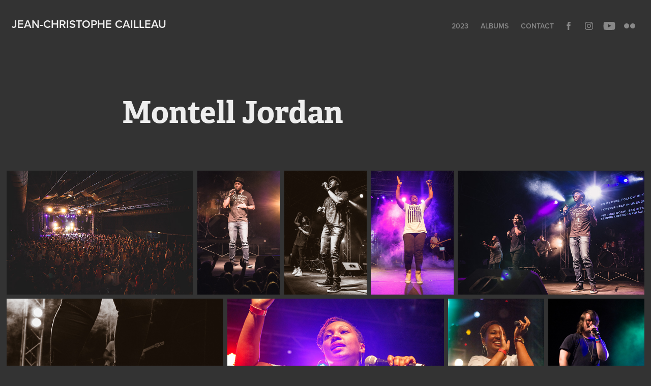

--- FILE ---
content_type: text/html; charset=utf-8
request_url: https://jcworldtour.com/montell-jordan
body_size: 12002
content:
<!DOCTYPE HTML>
<html lang="en-US">
<head>
  <meta charset="UTF-8" />
  <meta name="viewport" content="width=device-width, initial-scale=1" />
      <meta name="twitter:card"  content="summary_large_image" />
      <meta name="twitter:site"  content="@AdobePortfolio" />
      <meta  property="og:title" content="Jean-Christophe Cailleau - Montell Jordan" />
      <meta  property="og:image" content="https://cdn.myportfolio.com/f0c3028cbd74961e9560b9bc33928896/573705d5-638d-44df-a6ab-a25a8f014046_car_202x158.jpg?h=b121919f724f3f2f30b4b0bc4f5a1236" />
      <link rel="icon" href="[data-uri]"  />
      <link rel="stylesheet" href="/dist/css/main.css" type="text/css" />
      <link rel="stylesheet" href="https://cdn.myportfolio.com/f0c3028cbd74961e9560b9bc33928896/e5dca9de1611245ad5463cdd2ae2655a1703963580.css?h=6933ab5a4b62a437ca0c80ca808cee64" type="text/css" />
    <link rel="canonical" href="https://jcworldtour.com/montell-jordan" />
      <title>Jean-Christophe Cailleau - Montell Jordan</title>
    <script type="text/javascript" src="//use.typekit.net/ik/[base64].js?cb=35f77bfb8b50944859ea3d3804e7194e7a3173fb" async onload="
    try {
      window.Typekit.load();
    } catch (e) {
      console.warn('Typekit not loaded.');
    }
    "></script>
</head>
  <body class="transition-enabled">  <div class='page-background-video page-background-video-with-panel'>
  </div>
  <div class="js-responsive-nav">
    <div class="responsive-nav has-social">
      <div class="close-responsive-click-area js-close-responsive-nav">
        <div class="close-responsive-button"></div>
      </div>
          <div class="nav-container">
            <nav data-hover-hint="nav">
                <div class="gallery-title"><a href="/2023" >2023</a></div>
                <div class="gallery-title"><a href="/work" >Albums</a></div>
      <div class="page-title">
        <a href="/contact" >Contact</a>
      </div>
                <div class="social pf-nav-social" data-hover-hint="navSocialIcons">
                  <ul>
                          <li>
                            <a href="https://www.facebook.com/jcworldtourphoto/" target="_blank">
                              <svg xmlns="http://www.w3.org/2000/svg" xmlns:xlink="http://www.w3.org/1999/xlink" version="1.1" x="0px" y="0px" viewBox="0 0 30 24" xml:space="preserve" class="icon"><path d="M16.21 20h-3.26v-8h-1.63V9.24h1.63V7.59c0-2.25 0.92-3.59 3.53-3.59h2.17v2.76H17.3 c-1.02 0-1.08 0.39-1.08 1.11l0 1.38h2.46L18.38 12h-2.17V20z"/></svg>
                            </a>
                          </li>
                          <li>
                            <a href="https://www.instagram.com/jcworldtour/" target="_blank">
                              <svg version="1.1" id="Layer_1" xmlns="http://www.w3.org/2000/svg" xmlns:xlink="http://www.w3.org/1999/xlink" viewBox="0 0 30 24" style="enable-background:new 0 0 30 24;" xml:space="preserve" class="icon">
                              <g>
                                <path d="M15,5.4c2.1,0,2.4,0,3.2,0c0.8,0,1.2,0.2,1.5,0.3c0.4,0.1,0.6,0.3,0.9,0.6c0.3,0.3,0.5,0.5,0.6,0.9
                                  c0.1,0.3,0.2,0.7,0.3,1.5c0,0.8,0,1.1,0,3.2s0,2.4,0,3.2c0,0.8-0.2,1.2-0.3,1.5c-0.1,0.4-0.3,0.6-0.6,0.9c-0.3,0.3-0.5,0.5-0.9,0.6
                                  c-0.3,0.1-0.7,0.2-1.5,0.3c-0.8,0-1.1,0-3.2,0s-2.4,0-3.2,0c-0.8,0-1.2-0.2-1.5-0.3c-0.4-0.1-0.6-0.3-0.9-0.6
                                  c-0.3-0.3-0.5-0.5-0.6-0.9c-0.1-0.3-0.2-0.7-0.3-1.5c0-0.8,0-1.1,0-3.2s0-2.4,0-3.2c0-0.8,0.2-1.2,0.3-1.5c0.1-0.4,0.3-0.6,0.6-0.9
                                  c0.3-0.3,0.5-0.5,0.9-0.6c0.3-0.1,0.7-0.2,1.5-0.3C12.6,5.4,12.9,5.4,15,5.4 M15,4c-2.2,0-2.4,0-3.3,0c-0.9,0-1.4,0.2-1.9,0.4
                                  c-0.5,0.2-1,0.5-1.4,0.9C7.9,5.8,7.6,6.2,7.4,6.8C7.2,7.3,7.1,7.9,7,8.7C7,9.6,7,9.8,7,12s0,2.4,0,3.3c0,0.9,0.2,1.4,0.4,1.9
                                  c0.2,0.5,0.5,1,0.9,1.4c0.4,0.4,0.9,0.7,1.4,0.9c0.5,0.2,1.1,0.3,1.9,0.4c0.9,0,1.1,0,3.3,0s2.4,0,3.3,0c0.9,0,1.4-0.2,1.9-0.4
                                  c0.5-0.2,1-0.5,1.4-0.9c0.4-0.4,0.7-0.9,0.9-1.4c0.2-0.5,0.3-1.1,0.4-1.9c0-0.9,0-1.1,0-3.3s0-2.4,0-3.3c0-0.9-0.2-1.4-0.4-1.9
                                  c-0.2-0.5-0.5-1-0.9-1.4c-0.4-0.4-0.9-0.7-1.4-0.9c-0.5-0.2-1.1-0.3-1.9-0.4C17.4,4,17.2,4,15,4L15,4L15,4z"/>
                                <path d="M15,7.9c-2.3,0-4.1,1.8-4.1,4.1s1.8,4.1,4.1,4.1s4.1-1.8,4.1-4.1S17.3,7.9,15,7.9L15,7.9z M15,14.7c-1.5,0-2.7-1.2-2.7-2.7
                                  c0-1.5,1.2-2.7,2.7-2.7s2.7,1.2,2.7,2.7C17.7,13.5,16.5,14.7,15,14.7L15,14.7z"/>
                                <path d="M20.2,7.7c0,0.5-0.4,1-1,1s-1-0.4-1-1s0.4-1,1-1S20.2,7.2,20.2,7.7L20.2,7.7z"/>
                              </g>
                              </svg>
                            </a>
                          </li>
                          <li>
                            <a href="https://www.youtube.com/channel/UCTyjCZBbeZ3oMTo7YYsYqEg/videos" target="_blank">
                              <svg xmlns="http://www.w3.org/2000/svg" xmlns:xlink="http://www.w3.org/1999/xlink" version="1.1" id="Layer_1" viewBox="0 0 30 24" xml:space="preserve" class="icon"><path d="M26.15 16.54c0 0-0.22 1.57-0.9 2.26c-0.87 0.91-1.84 0.91-2.28 0.96C19.78 20 15 20 15 20 s-5.91-0.05-7.74-0.23c-0.51-0.09-1.64-0.07-2.51-0.97c-0.68-0.69-0.91-2.26-0.91-2.26s-0.23-1.84-0.23-3.68v-1.73 c0-1.84 0.23-3.68 0.23-3.68s0.22-1.57 0.91-2.26c0.87-0.91 1.83-0.91 2.28-0.96C10.22 4 15 4 15 4H15c0 0 4.8 0 8 0.2 c0.44 0.1 1.4 0.1 2.3 0.96c0.68 0.7 0.9 2.3 0.9 2.26s0.23 1.8 0.2 3.68v1.73C26.38 14.7 26.1 16.5 26.1 16.54z M12.65 8.56l0 6.39l6.15-3.18L12.65 8.56z"/></svg>
                            </a>
                          </li>
                          <li>
                            <a href="https://www.flickr.com/photos/jcworldtour" target="_blank">
                              <svg version="1.1" id="Layer_1" xmlns="http://www.w3.org/2000/svg" xmlns:xlink="http://www.w3.org/1999/xlink" viewBox="0 0 30 24" style="enable-background:new 0 0 30 24;" xml:space="preserve" class="icon"><circle cx="9" cy="12" r="5"/><circle cx="21" cy="12" r="5"/></svg>
                            </a>
                          </li>
                  </ul>
                </div>
            </nav>
          </div>
    </div>
  </div>
  <div class="site-wrap cfix js-site-wrap">
    <div class="site-container">
      <div class="site-content e2e-site-content">
        <header class="site-header">
          <div class="logo-container">
              <div class="logo-wrap" data-hover-hint="logo">
                    <div class="logo e2e-site-logo-text logo-text  ">
    <a href="/work" class="preserve-whitespace">Jean-Christophe Cailleau</a>

</div>
              </div>
  <div class="hamburger-click-area js-hamburger">
    <div class="hamburger">
      <i></i>
      <i></i>
      <i></i>
    </div>
  </div>
          </div>
              <div class="nav-container">
                <nav data-hover-hint="nav">
                <div class="gallery-title"><a href="/2023" >2023</a></div>
                <div class="gallery-title"><a href="/work" >Albums</a></div>
      <div class="page-title">
        <a href="/contact" >Contact</a>
      </div>
                    <div class="social pf-nav-social" data-hover-hint="navSocialIcons">
                      <ul>
                              <li>
                                <a href="https://www.facebook.com/jcworldtourphoto/" target="_blank">
                                  <svg xmlns="http://www.w3.org/2000/svg" xmlns:xlink="http://www.w3.org/1999/xlink" version="1.1" x="0px" y="0px" viewBox="0 0 30 24" xml:space="preserve" class="icon"><path d="M16.21 20h-3.26v-8h-1.63V9.24h1.63V7.59c0-2.25 0.92-3.59 3.53-3.59h2.17v2.76H17.3 c-1.02 0-1.08 0.39-1.08 1.11l0 1.38h2.46L18.38 12h-2.17V20z"/></svg>
                                </a>
                              </li>
                              <li>
                                <a href="https://www.instagram.com/jcworldtour/" target="_blank">
                                  <svg version="1.1" id="Layer_1" xmlns="http://www.w3.org/2000/svg" xmlns:xlink="http://www.w3.org/1999/xlink" viewBox="0 0 30 24" style="enable-background:new 0 0 30 24;" xml:space="preserve" class="icon">
                                  <g>
                                    <path d="M15,5.4c2.1,0,2.4,0,3.2,0c0.8,0,1.2,0.2,1.5,0.3c0.4,0.1,0.6,0.3,0.9,0.6c0.3,0.3,0.5,0.5,0.6,0.9
                                      c0.1,0.3,0.2,0.7,0.3,1.5c0,0.8,0,1.1,0,3.2s0,2.4,0,3.2c0,0.8-0.2,1.2-0.3,1.5c-0.1,0.4-0.3,0.6-0.6,0.9c-0.3,0.3-0.5,0.5-0.9,0.6
                                      c-0.3,0.1-0.7,0.2-1.5,0.3c-0.8,0-1.1,0-3.2,0s-2.4,0-3.2,0c-0.8,0-1.2-0.2-1.5-0.3c-0.4-0.1-0.6-0.3-0.9-0.6
                                      c-0.3-0.3-0.5-0.5-0.6-0.9c-0.1-0.3-0.2-0.7-0.3-1.5c0-0.8,0-1.1,0-3.2s0-2.4,0-3.2c0-0.8,0.2-1.2,0.3-1.5c0.1-0.4,0.3-0.6,0.6-0.9
                                      c0.3-0.3,0.5-0.5,0.9-0.6c0.3-0.1,0.7-0.2,1.5-0.3C12.6,5.4,12.9,5.4,15,5.4 M15,4c-2.2,0-2.4,0-3.3,0c-0.9,0-1.4,0.2-1.9,0.4
                                      c-0.5,0.2-1,0.5-1.4,0.9C7.9,5.8,7.6,6.2,7.4,6.8C7.2,7.3,7.1,7.9,7,8.7C7,9.6,7,9.8,7,12s0,2.4,0,3.3c0,0.9,0.2,1.4,0.4,1.9
                                      c0.2,0.5,0.5,1,0.9,1.4c0.4,0.4,0.9,0.7,1.4,0.9c0.5,0.2,1.1,0.3,1.9,0.4c0.9,0,1.1,0,3.3,0s2.4,0,3.3,0c0.9,0,1.4-0.2,1.9-0.4
                                      c0.5-0.2,1-0.5,1.4-0.9c0.4-0.4,0.7-0.9,0.9-1.4c0.2-0.5,0.3-1.1,0.4-1.9c0-0.9,0-1.1,0-3.3s0-2.4,0-3.3c0-0.9-0.2-1.4-0.4-1.9
                                      c-0.2-0.5-0.5-1-0.9-1.4c-0.4-0.4-0.9-0.7-1.4-0.9c-0.5-0.2-1.1-0.3-1.9-0.4C17.4,4,17.2,4,15,4L15,4L15,4z"/>
                                    <path d="M15,7.9c-2.3,0-4.1,1.8-4.1,4.1s1.8,4.1,4.1,4.1s4.1-1.8,4.1-4.1S17.3,7.9,15,7.9L15,7.9z M15,14.7c-1.5,0-2.7-1.2-2.7-2.7
                                      c0-1.5,1.2-2.7,2.7-2.7s2.7,1.2,2.7,2.7C17.7,13.5,16.5,14.7,15,14.7L15,14.7z"/>
                                    <path d="M20.2,7.7c0,0.5-0.4,1-1,1s-1-0.4-1-1s0.4-1,1-1S20.2,7.2,20.2,7.7L20.2,7.7z"/>
                                  </g>
                                  </svg>
                                </a>
                              </li>
                              <li>
                                <a href="https://www.youtube.com/channel/UCTyjCZBbeZ3oMTo7YYsYqEg/videos" target="_blank">
                                  <svg xmlns="http://www.w3.org/2000/svg" xmlns:xlink="http://www.w3.org/1999/xlink" version="1.1" id="Layer_1" viewBox="0 0 30 24" xml:space="preserve" class="icon"><path d="M26.15 16.54c0 0-0.22 1.57-0.9 2.26c-0.87 0.91-1.84 0.91-2.28 0.96C19.78 20 15 20 15 20 s-5.91-0.05-7.74-0.23c-0.51-0.09-1.64-0.07-2.51-0.97c-0.68-0.69-0.91-2.26-0.91-2.26s-0.23-1.84-0.23-3.68v-1.73 c0-1.84 0.23-3.68 0.23-3.68s0.22-1.57 0.91-2.26c0.87-0.91 1.83-0.91 2.28-0.96C10.22 4 15 4 15 4H15c0 0 4.8 0 8 0.2 c0.44 0.1 1.4 0.1 2.3 0.96c0.68 0.7 0.9 2.3 0.9 2.26s0.23 1.8 0.2 3.68v1.73C26.38 14.7 26.1 16.5 26.1 16.54z M12.65 8.56l0 6.39l6.15-3.18L12.65 8.56z"/></svg>
                                </a>
                              </li>
                              <li>
                                <a href="https://www.flickr.com/photos/jcworldtour" target="_blank">
                                  <svg version="1.1" id="Layer_1" xmlns="http://www.w3.org/2000/svg" xmlns:xlink="http://www.w3.org/1999/xlink" viewBox="0 0 30 24" style="enable-background:new 0 0 30 24;" xml:space="preserve" class="icon"><circle cx="9" cy="12" r="5"/><circle cx="21" cy="12" r="5"/></svg>
                                </a>
                              </li>
                      </ul>
                    </div>
                </nav>
              </div>
        </header>
        <main>
  <div class="page-container" data-context="page.page.container" data-hover-hint="pageContainer">
    <section class="page standard-modules">
        <header class="page-header content" data-context="pages" data-identity="id:p5a43c5be8b212c46e10409fddecd18ff0583a97cdebf8d997b7c4" data-hover-hint="pageHeader" data-hover-hint-id="p5a43c5be8b212c46e10409fddecd18ff0583a97cdebf8d997b7c4">
            <h1 class="title preserve-whitespace e2e-site-logo-text">Montell Jordan</h1>
            <p class="description"></p>
        </header>
      <div class="page-content js-page-content" data-context="pages" data-identity="id:p5a43c5be8b212c46e10409fddecd18ff0583a97cdebf8d997b7c4">
        <div id="project-canvas" class="js-project-modules modules content">
          <div id="project-modules">
              
              
              
              
              
              
              
              <div class="project-module module media_collection project-module-media_collection" data-id="m5a43fef2bbdbff6bb2cdb5c1c1fa6987c3eec04cefcec281ef462"  style="padding-top: px;
padding-bottom: px;
">
  <div class="grid--main js-grid-main" data-grid-max-images="
  ">
    <div class="grid__item-container js-grid-item-container" data-flex-grow="390" style="width:390px; flex-grow:390;" data-width="3840" data-height="2560">
      <script type="text/html" class="js-lightbox-slide-content">
        <div class="grid__image-wrapper">
          <img src="https://cdn.myportfolio.com/f0c3028cbd74961e9560b9bc33928896/83d586a5-c4e5-49ad-abe8-ec3f7767a7da_rw_3840.jpg?h=cec28981be3d107f7327fd7ab9cfb943" srcset="https://cdn.myportfolio.com/f0c3028cbd74961e9560b9bc33928896/83d586a5-c4e5-49ad-abe8-ec3f7767a7da_rw_600.jpg?h=4c8241dde73dd3b4de4956672e5a2b49 600w,https://cdn.myportfolio.com/f0c3028cbd74961e9560b9bc33928896/83d586a5-c4e5-49ad-abe8-ec3f7767a7da_rw_1200.jpg?h=061a582f7edcce665840febf650bc09d 1200w,https://cdn.myportfolio.com/f0c3028cbd74961e9560b9bc33928896/83d586a5-c4e5-49ad-abe8-ec3f7767a7da_rw_1920.jpg?h=957990a74019b1cd834eee1651fb72cd 1920w,https://cdn.myportfolio.com/f0c3028cbd74961e9560b9bc33928896/83d586a5-c4e5-49ad-abe8-ec3f7767a7da_rw_3840.jpg?h=cec28981be3d107f7327fd7ab9cfb943 3840w,"  sizes="(max-width: 3840px) 100vw, 3840px">
        <div>
      </script>
      <img
        class="grid__item-image js-grid__item-image grid__item-image-lazy js-lazy"
        src="[data-uri]"
        
        data-src="https://cdn.myportfolio.com/f0c3028cbd74961e9560b9bc33928896/83d586a5-c4e5-49ad-abe8-ec3f7767a7da_rw_3840.jpg?h=cec28981be3d107f7327fd7ab9cfb943"
        data-srcset="https://cdn.myportfolio.com/f0c3028cbd74961e9560b9bc33928896/83d586a5-c4e5-49ad-abe8-ec3f7767a7da_rw_600.jpg?h=4c8241dde73dd3b4de4956672e5a2b49 600w,https://cdn.myportfolio.com/f0c3028cbd74961e9560b9bc33928896/83d586a5-c4e5-49ad-abe8-ec3f7767a7da_rw_1200.jpg?h=061a582f7edcce665840febf650bc09d 1200w,https://cdn.myportfolio.com/f0c3028cbd74961e9560b9bc33928896/83d586a5-c4e5-49ad-abe8-ec3f7767a7da_rw_1920.jpg?h=957990a74019b1cd834eee1651fb72cd 1920w,https://cdn.myportfolio.com/f0c3028cbd74961e9560b9bc33928896/83d586a5-c4e5-49ad-abe8-ec3f7767a7da_rw_3840.jpg?h=cec28981be3d107f7327fd7ab9cfb943 3840w,"
      >
      <span class="grid__item-filler" style="padding-bottom:66.666666666667%;"></span>
    </div>
    <div class="grid__item-container js-grid-item-container" data-flex-grow="173.33333333333" style="width:173.33333333333px; flex-grow:173.33333333333;" data-width="1920" data-height="2880">
      <script type="text/html" class="js-lightbox-slide-content">
        <div class="grid__image-wrapper">
          <img src="https://cdn.myportfolio.com/f0c3028cbd74961e9560b9bc33928896/866a71ad-29f8-41a0-8393-1ca9b443c151_rw_1920.jpg?h=d9dc0d8a0e54e475d0ab219848a9bfa2" srcset="https://cdn.myportfolio.com/f0c3028cbd74961e9560b9bc33928896/866a71ad-29f8-41a0-8393-1ca9b443c151_rw_600.jpg?h=0772a4b9186c9973c495f8c7c44a2b3d 600w,https://cdn.myportfolio.com/f0c3028cbd74961e9560b9bc33928896/866a71ad-29f8-41a0-8393-1ca9b443c151_rw_1200.jpg?h=32af5a3f8c39d20c6835fbcc3d80d317 1200w,https://cdn.myportfolio.com/f0c3028cbd74961e9560b9bc33928896/866a71ad-29f8-41a0-8393-1ca9b443c151_rw_1920.jpg?h=d9dc0d8a0e54e475d0ab219848a9bfa2 1920w,"  sizes="(max-width: 1920px) 100vw, 1920px">
        <div>
      </script>
      <img
        class="grid__item-image js-grid__item-image grid__item-image-lazy js-lazy"
        src="[data-uri]"
        
        data-src="https://cdn.myportfolio.com/f0c3028cbd74961e9560b9bc33928896/866a71ad-29f8-41a0-8393-1ca9b443c151_rw_1920.jpg?h=d9dc0d8a0e54e475d0ab219848a9bfa2"
        data-srcset="https://cdn.myportfolio.com/f0c3028cbd74961e9560b9bc33928896/866a71ad-29f8-41a0-8393-1ca9b443c151_rw_600.jpg?h=0772a4b9186c9973c495f8c7c44a2b3d 600w,https://cdn.myportfolio.com/f0c3028cbd74961e9560b9bc33928896/866a71ad-29f8-41a0-8393-1ca9b443c151_rw_1200.jpg?h=32af5a3f8c39d20c6835fbcc3d80d317 1200w,https://cdn.myportfolio.com/f0c3028cbd74961e9560b9bc33928896/866a71ad-29f8-41a0-8393-1ca9b443c151_rw_1920.jpg?h=d9dc0d8a0e54e475d0ab219848a9bfa2 1920w,"
      >
      <span class="grid__item-filler" style="padding-bottom:150%;"></span>
    </div>
    <div class="grid__item-container js-grid-item-container" data-flex-grow="173.31581075617" style="width:173.31581075617px; flex-grow:173.31581075617;" data-width="1920" data-height="2880">
      <script type="text/html" class="js-lightbox-slide-content">
        <div class="grid__image-wrapper">
          <img src="https://cdn.myportfolio.com/f0c3028cbd74961e9560b9bc33928896/4757f5bc-14ab-4852-8b11-a0ffbd315f34_rw_1920.jpg?h=8cfc7ad876789339034791917ecc910e" srcset="https://cdn.myportfolio.com/f0c3028cbd74961e9560b9bc33928896/4757f5bc-14ab-4852-8b11-a0ffbd315f34_rw_600.jpg?h=eb8bac4d1acd09ac12695bea1eb9c11c 600w,https://cdn.myportfolio.com/f0c3028cbd74961e9560b9bc33928896/4757f5bc-14ab-4852-8b11-a0ffbd315f34_rw_1200.jpg?h=12bf7da2d682b1568ee50502c3742d88 1200w,https://cdn.myportfolio.com/f0c3028cbd74961e9560b9bc33928896/4757f5bc-14ab-4852-8b11-a0ffbd315f34_rw_1920.jpg?h=8cfc7ad876789339034791917ecc910e 1920w,"  sizes="(max-width: 1920px) 100vw, 1920px">
        <div>
      </script>
      <img
        class="grid__item-image js-grid__item-image grid__item-image-lazy js-lazy"
        src="[data-uri]"
        
        data-src="https://cdn.myportfolio.com/f0c3028cbd74961e9560b9bc33928896/4757f5bc-14ab-4852-8b11-a0ffbd315f34_rw_1920.jpg?h=8cfc7ad876789339034791917ecc910e"
        data-srcset="https://cdn.myportfolio.com/f0c3028cbd74961e9560b9bc33928896/4757f5bc-14ab-4852-8b11-a0ffbd315f34_rw_600.jpg?h=eb8bac4d1acd09ac12695bea1eb9c11c 600w,https://cdn.myportfolio.com/f0c3028cbd74961e9560b9bc33928896/4757f5bc-14ab-4852-8b11-a0ffbd315f34_rw_1200.jpg?h=12bf7da2d682b1568ee50502c3742d88 1200w,https://cdn.myportfolio.com/f0c3028cbd74961e9560b9bc33928896/4757f5bc-14ab-4852-8b11-a0ffbd315f34_rw_1920.jpg?h=8cfc7ad876789339034791917ecc910e 1920w,"
      >
      <span class="grid__item-filler" style="padding-bottom:150.01516530179%;"></span>
    </div>
    <div class="grid__item-container js-grid-item-container" data-flex-grow="173.33333333333" style="width:173.33333333333px; flex-grow:173.33333333333;" data-width="1920" data-height="2880">
      <script type="text/html" class="js-lightbox-slide-content">
        <div class="grid__image-wrapper">
          <img src="https://cdn.myportfolio.com/f0c3028cbd74961e9560b9bc33928896/f7931f85-de89-4dd6-afea-117133308a68_rw_1920.jpg?h=813b6771e1034338a29ce12d71c44654" srcset="https://cdn.myportfolio.com/f0c3028cbd74961e9560b9bc33928896/f7931f85-de89-4dd6-afea-117133308a68_rw_600.jpg?h=7e670738c055d895c415c1c2aaf12605 600w,https://cdn.myportfolio.com/f0c3028cbd74961e9560b9bc33928896/f7931f85-de89-4dd6-afea-117133308a68_rw_1200.jpg?h=d4746200c9931b4c829856ae333b1ea7 1200w,https://cdn.myportfolio.com/f0c3028cbd74961e9560b9bc33928896/f7931f85-de89-4dd6-afea-117133308a68_rw_1920.jpg?h=813b6771e1034338a29ce12d71c44654 1920w,"  sizes="(max-width: 1920px) 100vw, 1920px">
        <div>
      </script>
      <img
        class="grid__item-image js-grid__item-image grid__item-image-lazy js-lazy"
        src="[data-uri]"
        
        data-src="https://cdn.myportfolio.com/f0c3028cbd74961e9560b9bc33928896/f7931f85-de89-4dd6-afea-117133308a68_rw_1920.jpg?h=813b6771e1034338a29ce12d71c44654"
        data-srcset="https://cdn.myportfolio.com/f0c3028cbd74961e9560b9bc33928896/f7931f85-de89-4dd6-afea-117133308a68_rw_600.jpg?h=7e670738c055d895c415c1c2aaf12605 600w,https://cdn.myportfolio.com/f0c3028cbd74961e9560b9bc33928896/f7931f85-de89-4dd6-afea-117133308a68_rw_1200.jpg?h=d4746200c9931b4c829856ae333b1ea7 1200w,https://cdn.myportfolio.com/f0c3028cbd74961e9560b9bc33928896/f7931f85-de89-4dd6-afea-117133308a68_rw_1920.jpg?h=813b6771e1034338a29ce12d71c44654 1920w,"
      >
      <span class="grid__item-filler" style="padding-bottom:150%;"></span>
    </div>
    <div class="grid__item-container js-grid-item-container" data-flex-grow="390" style="width:390px; flex-grow:390;" data-width="3840" data-height="2560">
      <script type="text/html" class="js-lightbox-slide-content">
        <div class="grid__image-wrapper">
          <img src="https://cdn.myportfolio.com/f0c3028cbd74961e9560b9bc33928896/b4c262af-b424-4d39-972c-88bb567e8095_rw_3840.jpg?h=ffa286803f78160f2c0c5528f51fd8d6" srcset="https://cdn.myportfolio.com/f0c3028cbd74961e9560b9bc33928896/b4c262af-b424-4d39-972c-88bb567e8095_rw_600.jpg?h=ad0ea22e4f726d5c1d0725bfe5ac04a3 600w,https://cdn.myportfolio.com/f0c3028cbd74961e9560b9bc33928896/b4c262af-b424-4d39-972c-88bb567e8095_rw_1200.jpg?h=06372d3e36e62f04180ebeb877b9f15b 1200w,https://cdn.myportfolio.com/f0c3028cbd74961e9560b9bc33928896/b4c262af-b424-4d39-972c-88bb567e8095_rw_1920.jpg?h=a4de72b7a3682f1d240b2ddfaf79f4a7 1920w,https://cdn.myportfolio.com/f0c3028cbd74961e9560b9bc33928896/b4c262af-b424-4d39-972c-88bb567e8095_rw_3840.jpg?h=ffa286803f78160f2c0c5528f51fd8d6 3840w,"  sizes="(max-width: 3840px) 100vw, 3840px">
        <div>
      </script>
      <img
        class="grid__item-image js-grid__item-image grid__item-image-lazy js-lazy"
        src="[data-uri]"
        
        data-src="https://cdn.myportfolio.com/f0c3028cbd74961e9560b9bc33928896/b4c262af-b424-4d39-972c-88bb567e8095_rw_3840.jpg?h=ffa286803f78160f2c0c5528f51fd8d6"
        data-srcset="https://cdn.myportfolio.com/f0c3028cbd74961e9560b9bc33928896/b4c262af-b424-4d39-972c-88bb567e8095_rw_600.jpg?h=ad0ea22e4f726d5c1d0725bfe5ac04a3 600w,https://cdn.myportfolio.com/f0c3028cbd74961e9560b9bc33928896/b4c262af-b424-4d39-972c-88bb567e8095_rw_1200.jpg?h=06372d3e36e62f04180ebeb877b9f15b 1200w,https://cdn.myportfolio.com/f0c3028cbd74961e9560b9bc33928896/b4c262af-b424-4d39-972c-88bb567e8095_rw_1920.jpg?h=a4de72b7a3682f1d240b2ddfaf79f4a7 1920w,https://cdn.myportfolio.com/f0c3028cbd74961e9560b9bc33928896/b4c262af-b424-4d39-972c-88bb567e8095_rw_3840.jpg?h=ffa286803f78160f2c0c5528f51fd8d6 3840w,"
      >
      <span class="grid__item-filler" style="padding-bottom:66.666666666667%;"></span>
    </div>
    <div class="grid__item-container js-grid-item-container" data-flex-grow="390" style="width:390px; flex-grow:390;" data-width="3840" data-height="2560">
      <script type="text/html" class="js-lightbox-slide-content">
        <div class="grid__image-wrapper">
          <img src="https://cdn.myportfolio.com/f0c3028cbd74961e9560b9bc33928896/79cc5ef7-648f-4214-bba0-39a67e1b212c_rw_3840.jpg?h=cd00ad6e798b281136cda7e5dfd6d09c" srcset="https://cdn.myportfolio.com/f0c3028cbd74961e9560b9bc33928896/79cc5ef7-648f-4214-bba0-39a67e1b212c_rw_600.jpg?h=d6444323e31db11d2fd270c6dd6d92f3 600w,https://cdn.myportfolio.com/f0c3028cbd74961e9560b9bc33928896/79cc5ef7-648f-4214-bba0-39a67e1b212c_rw_1200.jpg?h=27d2b05be5417f76e66fbecc560c14a0 1200w,https://cdn.myportfolio.com/f0c3028cbd74961e9560b9bc33928896/79cc5ef7-648f-4214-bba0-39a67e1b212c_rw_1920.jpg?h=6f63dd64dafa42d31ba02ba3793f298a 1920w,https://cdn.myportfolio.com/f0c3028cbd74961e9560b9bc33928896/79cc5ef7-648f-4214-bba0-39a67e1b212c_rw_3840.jpg?h=cd00ad6e798b281136cda7e5dfd6d09c 3840w,"  sizes="(max-width: 3840px) 100vw, 3840px">
        <div>
      </script>
      <img
        class="grid__item-image js-grid__item-image grid__item-image-lazy js-lazy"
        src="[data-uri]"
        
        data-src="https://cdn.myportfolio.com/f0c3028cbd74961e9560b9bc33928896/79cc5ef7-648f-4214-bba0-39a67e1b212c_rw_3840.jpg?h=cd00ad6e798b281136cda7e5dfd6d09c"
        data-srcset="https://cdn.myportfolio.com/f0c3028cbd74961e9560b9bc33928896/79cc5ef7-648f-4214-bba0-39a67e1b212c_rw_600.jpg?h=d6444323e31db11d2fd270c6dd6d92f3 600w,https://cdn.myportfolio.com/f0c3028cbd74961e9560b9bc33928896/79cc5ef7-648f-4214-bba0-39a67e1b212c_rw_1200.jpg?h=27d2b05be5417f76e66fbecc560c14a0 1200w,https://cdn.myportfolio.com/f0c3028cbd74961e9560b9bc33928896/79cc5ef7-648f-4214-bba0-39a67e1b212c_rw_1920.jpg?h=6f63dd64dafa42d31ba02ba3793f298a 1920w,https://cdn.myportfolio.com/f0c3028cbd74961e9560b9bc33928896/79cc5ef7-648f-4214-bba0-39a67e1b212c_rw_3840.jpg?h=cd00ad6e798b281136cda7e5dfd6d09c 3840w,"
      >
      <span class="grid__item-filler" style="padding-bottom:66.666666666667%;"></span>
    </div>
    <div class="grid__item-container js-grid-item-container" data-flex-grow="390" style="width:390px; flex-grow:390;" data-width="3840" data-height="2560">
      <script type="text/html" class="js-lightbox-slide-content">
        <div class="grid__image-wrapper">
          <img src="https://cdn.myportfolio.com/f0c3028cbd74961e9560b9bc33928896/859e568f-9888-408c-843f-a00340a559b5_rw_3840.jpg?h=4186dc5e585118c8d67e6c74b0fa7395" srcset="https://cdn.myportfolio.com/f0c3028cbd74961e9560b9bc33928896/859e568f-9888-408c-843f-a00340a559b5_rw_600.jpg?h=a4afd40d00afc14aac5243b7ded1a922 600w,https://cdn.myportfolio.com/f0c3028cbd74961e9560b9bc33928896/859e568f-9888-408c-843f-a00340a559b5_rw_1200.jpg?h=b8f48f63a43f7cb04aaf1445833d669f 1200w,https://cdn.myportfolio.com/f0c3028cbd74961e9560b9bc33928896/859e568f-9888-408c-843f-a00340a559b5_rw_1920.jpg?h=9688919b4b9e8001a9c0f052857fac76 1920w,https://cdn.myportfolio.com/f0c3028cbd74961e9560b9bc33928896/859e568f-9888-408c-843f-a00340a559b5_rw_3840.jpg?h=4186dc5e585118c8d67e6c74b0fa7395 3840w,"  sizes="(max-width: 3840px) 100vw, 3840px">
        <div>
      </script>
      <img
        class="grid__item-image js-grid__item-image grid__item-image-lazy js-lazy"
        src="[data-uri]"
        
        data-src="https://cdn.myportfolio.com/f0c3028cbd74961e9560b9bc33928896/859e568f-9888-408c-843f-a00340a559b5_rw_3840.jpg?h=4186dc5e585118c8d67e6c74b0fa7395"
        data-srcset="https://cdn.myportfolio.com/f0c3028cbd74961e9560b9bc33928896/859e568f-9888-408c-843f-a00340a559b5_rw_600.jpg?h=a4afd40d00afc14aac5243b7ded1a922 600w,https://cdn.myportfolio.com/f0c3028cbd74961e9560b9bc33928896/859e568f-9888-408c-843f-a00340a559b5_rw_1200.jpg?h=b8f48f63a43f7cb04aaf1445833d669f 1200w,https://cdn.myportfolio.com/f0c3028cbd74961e9560b9bc33928896/859e568f-9888-408c-843f-a00340a559b5_rw_1920.jpg?h=9688919b4b9e8001a9c0f052857fac76 1920w,https://cdn.myportfolio.com/f0c3028cbd74961e9560b9bc33928896/859e568f-9888-408c-843f-a00340a559b5_rw_3840.jpg?h=4186dc5e585118c8d67e6c74b0fa7395 3840w,"
      >
      <span class="grid__item-filler" style="padding-bottom:66.666666666667%;"></span>
    </div>
    <div class="grid__item-container js-grid-item-container" data-flex-grow="173.31583198708" style="width:173.31583198708px; flex-grow:173.31583198708;" data-width="1920" data-height="2880">
      <script type="text/html" class="js-lightbox-slide-content">
        <div class="grid__image-wrapper">
          <img src="https://cdn.myportfolio.com/f0c3028cbd74961e9560b9bc33928896/5fb42d0d-93a3-4efd-a7f4-530e883e0d4f_rw_1920.jpg?h=4ef9583a20a40e3969589558d4ee979f" srcset="https://cdn.myportfolio.com/f0c3028cbd74961e9560b9bc33928896/5fb42d0d-93a3-4efd-a7f4-530e883e0d4f_rw_600.jpg?h=413c519ddb5be26758b947de24e023d9 600w,https://cdn.myportfolio.com/f0c3028cbd74961e9560b9bc33928896/5fb42d0d-93a3-4efd-a7f4-530e883e0d4f_rw_1200.jpg?h=73306c9f1470601d9eacd14f34affe62 1200w,https://cdn.myportfolio.com/f0c3028cbd74961e9560b9bc33928896/5fb42d0d-93a3-4efd-a7f4-530e883e0d4f_rw_1920.jpg?h=4ef9583a20a40e3969589558d4ee979f 1920w,"  sizes="(max-width: 1920px) 100vw, 1920px">
        <div>
      </script>
      <img
        class="grid__item-image js-grid__item-image grid__item-image-lazy js-lazy"
        src="[data-uri]"
        
        data-src="https://cdn.myportfolio.com/f0c3028cbd74961e9560b9bc33928896/5fb42d0d-93a3-4efd-a7f4-530e883e0d4f_rw_1920.jpg?h=4ef9583a20a40e3969589558d4ee979f"
        data-srcset="https://cdn.myportfolio.com/f0c3028cbd74961e9560b9bc33928896/5fb42d0d-93a3-4efd-a7f4-530e883e0d4f_rw_600.jpg?h=413c519ddb5be26758b947de24e023d9 600w,https://cdn.myportfolio.com/f0c3028cbd74961e9560b9bc33928896/5fb42d0d-93a3-4efd-a7f4-530e883e0d4f_rw_1200.jpg?h=73306c9f1470601d9eacd14f34affe62 1200w,https://cdn.myportfolio.com/f0c3028cbd74961e9560b9bc33928896/5fb42d0d-93a3-4efd-a7f4-530e883e0d4f_rw_1920.jpg?h=4ef9583a20a40e3969589558d4ee979f 1920w,"
      >
      <span class="grid__item-filler" style="padding-bottom:150.01514692517%;"></span>
    </div>
    <div class="grid__item-container js-grid-item-container" data-flex-grow="173.33333333333" style="width:173.33333333333px; flex-grow:173.33333333333;" data-width="1920" data-height="2880">
      <script type="text/html" class="js-lightbox-slide-content">
        <div class="grid__image-wrapper">
          <img src="https://cdn.myportfolio.com/f0c3028cbd74961e9560b9bc33928896/c269f721-1a5e-4688-8f34-ace1d6cfe29f_rw_1920.jpg?h=18526d6b9d2941efbe6fc0021b723cc8" srcset="https://cdn.myportfolio.com/f0c3028cbd74961e9560b9bc33928896/c269f721-1a5e-4688-8f34-ace1d6cfe29f_rw_600.jpg?h=7f7b469e5d29de8fcd4eccdcc4bf981e 600w,https://cdn.myportfolio.com/f0c3028cbd74961e9560b9bc33928896/c269f721-1a5e-4688-8f34-ace1d6cfe29f_rw_1200.jpg?h=8812f3fdea07549e27c51d5dcb1a8e04 1200w,https://cdn.myportfolio.com/f0c3028cbd74961e9560b9bc33928896/c269f721-1a5e-4688-8f34-ace1d6cfe29f_rw_1920.jpg?h=18526d6b9d2941efbe6fc0021b723cc8 1920w,"  sizes="(max-width: 1920px) 100vw, 1920px">
        <div>
      </script>
      <img
        class="grid__item-image js-grid__item-image grid__item-image-lazy js-lazy"
        src="[data-uri]"
        
        data-src="https://cdn.myportfolio.com/f0c3028cbd74961e9560b9bc33928896/c269f721-1a5e-4688-8f34-ace1d6cfe29f_rw_1920.jpg?h=18526d6b9d2941efbe6fc0021b723cc8"
        data-srcset="https://cdn.myportfolio.com/f0c3028cbd74961e9560b9bc33928896/c269f721-1a5e-4688-8f34-ace1d6cfe29f_rw_600.jpg?h=7f7b469e5d29de8fcd4eccdcc4bf981e 600w,https://cdn.myportfolio.com/f0c3028cbd74961e9560b9bc33928896/c269f721-1a5e-4688-8f34-ace1d6cfe29f_rw_1200.jpg?h=8812f3fdea07549e27c51d5dcb1a8e04 1200w,https://cdn.myportfolio.com/f0c3028cbd74961e9560b9bc33928896/c269f721-1a5e-4688-8f34-ace1d6cfe29f_rw_1920.jpg?h=18526d6b9d2941efbe6fc0021b723cc8 1920w,"
      >
      <span class="grid__item-filler" style="padding-bottom:150%;"></span>
    </div>
    <div class="grid__item-container js-grid-item-container" data-flex-grow="390" style="width:390px; flex-grow:390;" data-width="3840" data-height="2560">
      <script type="text/html" class="js-lightbox-slide-content">
        <div class="grid__image-wrapper">
          <img src="https://cdn.myportfolio.com/f0c3028cbd74961e9560b9bc33928896/59f357d8-290a-4269-bc35-908c43b102a8_rw_3840.jpg?h=2220e874a5adbc76591cf0f8a6558bad" srcset="https://cdn.myportfolio.com/f0c3028cbd74961e9560b9bc33928896/59f357d8-290a-4269-bc35-908c43b102a8_rw_600.jpg?h=ef37402fbf657271507cd9b49de9362a 600w,https://cdn.myportfolio.com/f0c3028cbd74961e9560b9bc33928896/59f357d8-290a-4269-bc35-908c43b102a8_rw_1200.jpg?h=241a1cb0469556cefc0031681c14b1e6 1200w,https://cdn.myportfolio.com/f0c3028cbd74961e9560b9bc33928896/59f357d8-290a-4269-bc35-908c43b102a8_rw_1920.jpg?h=599e79e00168a009b6685943dded6295 1920w,https://cdn.myportfolio.com/f0c3028cbd74961e9560b9bc33928896/59f357d8-290a-4269-bc35-908c43b102a8_rw_3840.jpg?h=2220e874a5adbc76591cf0f8a6558bad 3840w,"  sizes="(max-width: 3840px) 100vw, 3840px">
        <div>
      </script>
      <img
        class="grid__item-image js-grid__item-image grid__item-image-lazy js-lazy"
        src="[data-uri]"
        
        data-src="https://cdn.myportfolio.com/f0c3028cbd74961e9560b9bc33928896/59f357d8-290a-4269-bc35-908c43b102a8_rw_3840.jpg?h=2220e874a5adbc76591cf0f8a6558bad"
        data-srcset="https://cdn.myportfolio.com/f0c3028cbd74961e9560b9bc33928896/59f357d8-290a-4269-bc35-908c43b102a8_rw_600.jpg?h=ef37402fbf657271507cd9b49de9362a 600w,https://cdn.myportfolio.com/f0c3028cbd74961e9560b9bc33928896/59f357d8-290a-4269-bc35-908c43b102a8_rw_1200.jpg?h=241a1cb0469556cefc0031681c14b1e6 1200w,https://cdn.myportfolio.com/f0c3028cbd74961e9560b9bc33928896/59f357d8-290a-4269-bc35-908c43b102a8_rw_1920.jpg?h=599e79e00168a009b6685943dded6295 1920w,https://cdn.myportfolio.com/f0c3028cbd74961e9560b9bc33928896/59f357d8-290a-4269-bc35-908c43b102a8_rw_3840.jpg?h=2220e874a5adbc76591cf0f8a6558bad 3840w,"
      >
      <span class="grid__item-filler" style="padding-bottom:66.666666666667%;"></span>
    </div>
    <div class="grid__item-container js-grid-item-container" data-flex-grow="390" style="width:390px; flex-grow:390;" data-width="3840" data-height="2560">
      <script type="text/html" class="js-lightbox-slide-content">
        <div class="grid__image-wrapper">
          <img src="https://cdn.myportfolio.com/f0c3028cbd74961e9560b9bc33928896/9dd2cfbc-b4ee-4665-833f-9e16321a6b70_rw_3840.jpg?h=ecd8a9a738c88183823ce030404d259b" srcset="https://cdn.myportfolio.com/f0c3028cbd74961e9560b9bc33928896/9dd2cfbc-b4ee-4665-833f-9e16321a6b70_rw_600.jpg?h=929a0986633f05969da74ce7359d22ef 600w,https://cdn.myportfolio.com/f0c3028cbd74961e9560b9bc33928896/9dd2cfbc-b4ee-4665-833f-9e16321a6b70_rw_1200.jpg?h=d6ae1539184e9ce932f5b4f4360860bc 1200w,https://cdn.myportfolio.com/f0c3028cbd74961e9560b9bc33928896/9dd2cfbc-b4ee-4665-833f-9e16321a6b70_rw_1920.jpg?h=f10bdbb1d36f4694d7371d606f7d9742 1920w,https://cdn.myportfolio.com/f0c3028cbd74961e9560b9bc33928896/9dd2cfbc-b4ee-4665-833f-9e16321a6b70_rw_3840.jpg?h=ecd8a9a738c88183823ce030404d259b 3840w,"  sizes="(max-width: 3840px) 100vw, 3840px">
        <div>
      </script>
      <img
        class="grid__item-image js-grid__item-image grid__item-image-lazy js-lazy"
        src="[data-uri]"
        
        data-src="https://cdn.myportfolio.com/f0c3028cbd74961e9560b9bc33928896/9dd2cfbc-b4ee-4665-833f-9e16321a6b70_rw_3840.jpg?h=ecd8a9a738c88183823ce030404d259b"
        data-srcset="https://cdn.myportfolio.com/f0c3028cbd74961e9560b9bc33928896/9dd2cfbc-b4ee-4665-833f-9e16321a6b70_rw_600.jpg?h=929a0986633f05969da74ce7359d22ef 600w,https://cdn.myportfolio.com/f0c3028cbd74961e9560b9bc33928896/9dd2cfbc-b4ee-4665-833f-9e16321a6b70_rw_1200.jpg?h=d6ae1539184e9ce932f5b4f4360860bc 1200w,https://cdn.myportfolio.com/f0c3028cbd74961e9560b9bc33928896/9dd2cfbc-b4ee-4665-833f-9e16321a6b70_rw_1920.jpg?h=f10bdbb1d36f4694d7371d606f7d9742 1920w,https://cdn.myportfolio.com/f0c3028cbd74961e9560b9bc33928896/9dd2cfbc-b4ee-4665-833f-9e16321a6b70_rw_3840.jpg?h=ecd8a9a738c88183823ce030404d259b 3840w,"
      >
      <span class="grid__item-filler" style="padding-bottom:66.666666666667%;"></span>
    </div>
    <div class="grid__item-container js-grid-item-container" data-flex-grow="390" style="width:390px; flex-grow:390;" data-width="3840" data-height="2560">
      <script type="text/html" class="js-lightbox-slide-content">
        <div class="grid__image-wrapper">
          <img src="https://cdn.myportfolio.com/f0c3028cbd74961e9560b9bc33928896/882cf530-3acd-4d4b-9d45-a9b56828a0ee_rw_3840.jpg?h=6ecf8f9056604fc52be11595f7dbb0ea" srcset="https://cdn.myportfolio.com/f0c3028cbd74961e9560b9bc33928896/882cf530-3acd-4d4b-9d45-a9b56828a0ee_rw_600.jpg?h=76f07306f2b676429ca4cadbde68fe25 600w,https://cdn.myportfolio.com/f0c3028cbd74961e9560b9bc33928896/882cf530-3acd-4d4b-9d45-a9b56828a0ee_rw_1200.jpg?h=bf851e84050555ce2d96af9419ba20c1 1200w,https://cdn.myportfolio.com/f0c3028cbd74961e9560b9bc33928896/882cf530-3acd-4d4b-9d45-a9b56828a0ee_rw_1920.jpg?h=759cd95de397723d13b517638acfb419 1920w,https://cdn.myportfolio.com/f0c3028cbd74961e9560b9bc33928896/882cf530-3acd-4d4b-9d45-a9b56828a0ee_rw_3840.jpg?h=6ecf8f9056604fc52be11595f7dbb0ea 3840w,"  sizes="(max-width: 3840px) 100vw, 3840px">
        <div>
      </script>
      <img
        class="grid__item-image js-grid__item-image grid__item-image-lazy js-lazy"
        src="[data-uri]"
        
        data-src="https://cdn.myportfolio.com/f0c3028cbd74961e9560b9bc33928896/882cf530-3acd-4d4b-9d45-a9b56828a0ee_rw_3840.jpg?h=6ecf8f9056604fc52be11595f7dbb0ea"
        data-srcset="https://cdn.myportfolio.com/f0c3028cbd74961e9560b9bc33928896/882cf530-3acd-4d4b-9d45-a9b56828a0ee_rw_600.jpg?h=76f07306f2b676429ca4cadbde68fe25 600w,https://cdn.myportfolio.com/f0c3028cbd74961e9560b9bc33928896/882cf530-3acd-4d4b-9d45-a9b56828a0ee_rw_1200.jpg?h=bf851e84050555ce2d96af9419ba20c1 1200w,https://cdn.myportfolio.com/f0c3028cbd74961e9560b9bc33928896/882cf530-3acd-4d4b-9d45-a9b56828a0ee_rw_1920.jpg?h=759cd95de397723d13b517638acfb419 1920w,https://cdn.myportfolio.com/f0c3028cbd74961e9560b9bc33928896/882cf530-3acd-4d4b-9d45-a9b56828a0ee_rw_3840.jpg?h=6ecf8f9056604fc52be11595f7dbb0ea 3840w,"
      >
      <span class="grid__item-filler" style="padding-bottom:66.666666666667%;"></span>
    </div>
    <div class="grid__item-container js-grid-item-container" data-flex-grow="389.9585855368" style="width:389.9585855368px; flex-grow:389.9585855368;" data-width="3840" data-height="2560">
      <script type="text/html" class="js-lightbox-slide-content">
        <div class="grid__image-wrapper">
          <img src="https://cdn.myportfolio.com/f0c3028cbd74961e9560b9bc33928896/78ed727f-8dbd-4b3e-9d80-d33e923bb500_rw_3840.jpg?h=9112421a55354769abf416e6d0d149d7" srcset="https://cdn.myportfolio.com/f0c3028cbd74961e9560b9bc33928896/78ed727f-8dbd-4b3e-9d80-d33e923bb500_rw_600.jpg?h=b5583f24152d885c1b9f41f07917a055 600w,https://cdn.myportfolio.com/f0c3028cbd74961e9560b9bc33928896/78ed727f-8dbd-4b3e-9d80-d33e923bb500_rw_1200.jpg?h=9844ff87ef237d0255737c53e9434eb7 1200w,https://cdn.myportfolio.com/f0c3028cbd74961e9560b9bc33928896/78ed727f-8dbd-4b3e-9d80-d33e923bb500_rw_1920.jpg?h=22ec03edbe71f5806941ebf41d69328e 1920w,https://cdn.myportfolio.com/f0c3028cbd74961e9560b9bc33928896/78ed727f-8dbd-4b3e-9d80-d33e923bb500_rw_3840.jpg?h=9112421a55354769abf416e6d0d149d7 3840w,"  sizes="(max-width: 3840px) 100vw, 3840px">
        <div>
      </script>
      <img
        class="grid__item-image js-grid__item-image grid__item-image-lazy js-lazy"
        src="[data-uri]"
        
        data-src="https://cdn.myportfolio.com/f0c3028cbd74961e9560b9bc33928896/78ed727f-8dbd-4b3e-9d80-d33e923bb500_rw_3840.jpg?h=9112421a55354769abf416e6d0d149d7"
        data-srcset="https://cdn.myportfolio.com/f0c3028cbd74961e9560b9bc33928896/78ed727f-8dbd-4b3e-9d80-d33e923bb500_rw_600.jpg?h=b5583f24152d885c1b9f41f07917a055 600w,https://cdn.myportfolio.com/f0c3028cbd74961e9560b9bc33928896/78ed727f-8dbd-4b3e-9d80-d33e923bb500_rw_1200.jpg?h=9844ff87ef237d0255737c53e9434eb7 1200w,https://cdn.myportfolio.com/f0c3028cbd74961e9560b9bc33928896/78ed727f-8dbd-4b3e-9d80-d33e923bb500_rw_1920.jpg?h=22ec03edbe71f5806941ebf41d69328e 1920w,https://cdn.myportfolio.com/f0c3028cbd74961e9560b9bc33928896/78ed727f-8dbd-4b3e-9d80-d33e923bb500_rw_3840.jpg?h=9112421a55354769abf416e6d0d149d7 3840w,"
      >
      <span class="grid__item-filler" style="padding-bottom:66.673746813934%;"></span>
    </div>
    <div class="grid__item-container js-grid-item-container" data-flex-grow="173.33333333333" style="width:173.33333333333px; flex-grow:173.33333333333;" data-width="1920" data-height="2880">
      <script type="text/html" class="js-lightbox-slide-content">
        <div class="grid__image-wrapper">
          <img src="https://cdn.myportfolio.com/f0c3028cbd74961e9560b9bc33928896/fbcaf744-5b98-403d-a6c0-99e67c7fe395_rw_1920.jpg?h=54db7d9c57e79813b194e4ab206321c1" srcset="https://cdn.myportfolio.com/f0c3028cbd74961e9560b9bc33928896/fbcaf744-5b98-403d-a6c0-99e67c7fe395_rw_600.jpg?h=37f1c2383d9c8efc70e33afa5fc40717 600w,https://cdn.myportfolio.com/f0c3028cbd74961e9560b9bc33928896/fbcaf744-5b98-403d-a6c0-99e67c7fe395_rw_1200.jpg?h=b202af7adae392440f524007530df6ee 1200w,https://cdn.myportfolio.com/f0c3028cbd74961e9560b9bc33928896/fbcaf744-5b98-403d-a6c0-99e67c7fe395_rw_1920.jpg?h=54db7d9c57e79813b194e4ab206321c1 1920w,"  sizes="(max-width: 1920px) 100vw, 1920px">
        <div>
      </script>
      <img
        class="grid__item-image js-grid__item-image grid__item-image-lazy js-lazy"
        src="[data-uri]"
        
        data-src="https://cdn.myportfolio.com/f0c3028cbd74961e9560b9bc33928896/fbcaf744-5b98-403d-a6c0-99e67c7fe395_rw_1920.jpg?h=54db7d9c57e79813b194e4ab206321c1"
        data-srcset="https://cdn.myportfolio.com/f0c3028cbd74961e9560b9bc33928896/fbcaf744-5b98-403d-a6c0-99e67c7fe395_rw_600.jpg?h=37f1c2383d9c8efc70e33afa5fc40717 600w,https://cdn.myportfolio.com/f0c3028cbd74961e9560b9bc33928896/fbcaf744-5b98-403d-a6c0-99e67c7fe395_rw_1200.jpg?h=b202af7adae392440f524007530df6ee 1200w,https://cdn.myportfolio.com/f0c3028cbd74961e9560b9bc33928896/fbcaf744-5b98-403d-a6c0-99e67c7fe395_rw_1920.jpg?h=54db7d9c57e79813b194e4ab206321c1 1920w,"
      >
      <span class="grid__item-filler" style="padding-bottom:150%;"></span>
    </div>
    <div class="grid__item-container js-grid-item-container" data-flex-grow="173.33333333333" style="width:173.33333333333px; flex-grow:173.33333333333;" data-width="1920" data-height="2880">
      <script type="text/html" class="js-lightbox-slide-content">
        <div class="grid__image-wrapper">
          <img src="https://cdn.myportfolio.com/f0c3028cbd74961e9560b9bc33928896/747ead3f-0e21-4d6b-af08-2b21a5633251_rw_1920.jpg?h=dd6e130aab1822ca52f268097d27b04b" srcset="https://cdn.myportfolio.com/f0c3028cbd74961e9560b9bc33928896/747ead3f-0e21-4d6b-af08-2b21a5633251_rw_600.jpg?h=cad1cf1dd402eea3aee12fcf21afcde3 600w,https://cdn.myportfolio.com/f0c3028cbd74961e9560b9bc33928896/747ead3f-0e21-4d6b-af08-2b21a5633251_rw_1200.jpg?h=762788d8a00127cdf72a57df04f80455 1200w,https://cdn.myportfolio.com/f0c3028cbd74961e9560b9bc33928896/747ead3f-0e21-4d6b-af08-2b21a5633251_rw_1920.jpg?h=dd6e130aab1822ca52f268097d27b04b 1920w,"  sizes="(max-width: 1920px) 100vw, 1920px">
        <div>
      </script>
      <img
        class="grid__item-image js-grid__item-image grid__item-image-lazy js-lazy"
        src="[data-uri]"
        
        data-src="https://cdn.myportfolio.com/f0c3028cbd74961e9560b9bc33928896/747ead3f-0e21-4d6b-af08-2b21a5633251_rw_1920.jpg?h=dd6e130aab1822ca52f268097d27b04b"
        data-srcset="https://cdn.myportfolio.com/f0c3028cbd74961e9560b9bc33928896/747ead3f-0e21-4d6b-af08-2b21a5633251_rw_600.jpg?h=cad1cf1dd402eea3aee12fcf21afcde3 600w,https://cdn.myportfolio.com/f0c3028cbd74961e9560b9bc33928896/747ead3f-0e21-4d6b-af08-2b21a5633251_rw_1200.jpg?h=762788d8a00127cdf72a57df04f80455 1200w,https://cdn.myportfolio.com/f0c3028cbd74961e9560b9bc33928896/747ead3f-0e21-4d6b-af08-2b21a5633251_rw_1920.jpg?h=dd6e130aab1822ca52f268097d27b04b 1920w,"
      >
      <span class="grid__item-filler" style="padding-bottom:150%;"></span>
    </div>
    <div class="grid__item-container js-grid-item-container" data-flex-grow="390" style="width:390px; flex-grow:390;" data-width="3840" data-height="2560">
      <script type="text/html" class="js-lightbox-slide-content">
        <div class="grid__image-wrapper">
          <img src="https://cdn.myportfolio.com/f0c3028cbd74961e9560b9bc33928896/85955e64-4a72-4a0d-bc05-196142fdc76a_rw_3840.jpg?h=1395a05f2e3827fa5f9a34ab7e9d60b4" srcset="https://cdn.myportfolio.com/f0c3028cbd74961e9560b9bc33928896/85955e64-4a72-4a0d-bc05-196142fdc76a_rw_600.jpg?h=1e960b056a391a79e71853bc170e2a9f 600w,https://cdn.myportfolio.com/f0c3028cbd74961e9560b9bc33928896/85955e64-4a72-4a0d-bc05-196142fdc76a_rw_1200.jpg?h=b801f2712c79b760c0d3c5b4b1221554 1200w,https://cdn.myportfolio.com/f0c3028cbd74961e9560b9bc33928896/85955e64-4a72-4a0d-bc05-196142fdc76a_rw_1920.jpg?h=c96242e582a6e87f21574d0817dc71cc 1920w,https://cdn.myportfolio.com/f0c3028cbd74961e9560b9bc33928896/85955e64-4a72-4a0d-bc05-196142fdc76a_rw_3840.jpg?h=1395a05f2e3827fa5f9a34ab7e9d60b4 3840w,"  sizes="(max-width: 3840px) 100vw, 3840px">
        <div>
      </script>
      <img
        class="grid__item-image js-grid__item-image grid__item-image-lazy js-lazy"
        src="[data-uri]"
        
        data-src="https://cdn.myportfolio.com/f0c3028cbd74961e9560b9bc33928896/85955e64-4a72-4a0d-bc05-196142fdc76a_rw_3840.jpg?h=1395a05f2e3827fa5f9a34ab7e9d60b4"
        data-srcset="https://cdn.myportfolio.com/f0c3028cbd74961e9560b9bc33928896/85955e64-4a72-4a0d-bc05-196142fdc76a_rw_600.jpg?h=1e960b056a391a79e71853bc170e2a9f 600w,https://cdn.myportfolio.com/f0c3028cbd74961e9560b9bc33928896/85955e64-4a72-4a0d-bc05-196142fdc76a_rw_1200.jpg?h=b801f2712c79b760c0d3c5b4b1221554 1200w,https://cdn.myportfolio.com/f0c3028cbd74961e9560b9bc33928896/85955e64-4a72-4a0d-bc05-196142fdc76a_rw_1920.jpg?h=c96242e582a6e87f21574d0817dc71cc 1920w,https://cdn.myportfolio.com/f0c3028cbd74961e9560b9bc33928896/85955e64-4a72-4a0d-bc05-196142fdc76a_rw_3840.jpg?h=1395a05f2e3827fa5f9a34ab7e9d60b4 3840w,"
      >
      <span class="grid__item-filler" style="padding-bottom:66.666666666667%;"></span>
    </div>
    <div class="grid__item-container js-grid-item-container" data-flex-grow="390" style="width:390px; flex-grow:390;" data-width="3840" data-height="2560">
      <script type="text/html" class="js-lightbox-slide-content">
        <div class="grid__image-wrapper">
          <img src="https://cdn.myportfolio.com/f0c3028cbd74961e9560b9bc33928896/8f5a168d-61d4-45b4-a130-54691da3f428_rw_3840.jpg?h=4a83cdedfb488bb58228c661e1c078c1" srcset="https://cdn.myportfolio.com/f0c3028cbd74961e9560b9bc33928896/8f5a168d-61d4-45b4-a130-54691da3f428_rw_600.jpg?h=cee80077b4ac1ed359b0927cbec1d21a 600w,https://cdn.myportfolio.com/f0c3028cbd74961e9560b9bc33928896/8f5a168d-61d4-45b4-a130-54691da3f428_rw_1200.jpg?h=05137822bd3942da0dfaeb1062daf78e 1200w,https://cdn.myportfolio.com/f0c3028cbd74961e9560b9bc33928896/8f5a168d-61d4-45b4-a130-54691da3f428_rw_1920.jpg?h=71e9ede4472bfcf1ec83c0c7a8ce1b6a 1920w,https://cdn.myportfolio.com/f0c3028cbd74961e9560b9bc33928896/8f5a168d-61d4-45b4-a130-54691da3f428_rw_3840.jpg?h=4a83cdedfb488bb58228c661e1c078c1 3840w,"  sizes="(max-width: 3840px) 100vw, 3840px">
        <div>
      </script>
      <img
        class="grid__item-image js-grid__item-image grid__item-image-lazy js-lazy"
        src="[data-uri]"
        
        data-src="https://cdn.myportfolio.com/f0c3028cbd74961e9560b9bc33928896/8f5a168d-61d4-45b4-a130-54691da3f428_rw_3840.jpg?h=4a83cdedfb488bb58228c661e1c078c1"
        data-srcset="https://cdn.myportfolio.com/f0c3028cbd74961e9560b9bc33928896/8f5a168d-61d4-45b4-a130-54691da3f428_rw_600.jpg?h=cee80077b4ac1ed359b0927cbec1d21a 600w,https://cdn.myportfolio.com/f0c3028cbd74961e9560b9bc33928896/8f5a168d-61d4-45b4-a130-54691da3f428_rw_1200.jpg?h=05137822bd3942da0dfaeb1062daf78e 1200w,https://cdn.myportfolio.com/f0c3028cbd74961e9560b9bc33928896/8f5a168d-61d4-45b4-a130-54691da3f428_rw_1920.jpg?h=71e9ede4472bfcf1ec83c0c7a8ce1b6a 1920w,https://cdn.myportfolio.com/f0c3028cbd74961e9560b9bc33928896/8f5a168d-61d4-45b4-a130-54691da3f428_rw_3840.jpg?h=4a83cdedfb488bb58228c661e1c078c1 3840w,"
      >
      <span class="grid__item-filler" style="padding-bottom:66.666666666667%;"></span>
    </div>
    <div class="grid__item-container js-grid-item-container" data-flex-grow="390" style="width:390px; flex-grow:390;" data-width="3840" data-height="2560">
      <script type="text/html" class="js-lightbox-slide-content">
        <div class="grid__image-wrapper">
          <img src="https://cdn.myportfolio.com/f0c3028cbd74961e9560b9bc33928896/4661d212-05ed-499d-856f-c8bac2e89f67_rw_3840.jpg?h=91b8ccc9e4932c3a3dd123163e395a45" srcset="https://cdn.myportfolio.com/f0c3028cbd74961e9560b9bc33928896/4661d212-05ed-499d-856f-c8bac2e89f67_rw_600.jpg?h=67a56da18381a740c37408040fbe8a42 600w,https://cdn.myportfolio.com/f0c3028cbd74961e9560b9bc33928896/4661d212-05ed-499d-856f-c8bac2e89f67_rw_1200.jpg?h=17a6ffc42d73d565db81f33a58f2e1f9 1200w,https://cdn.myportfolio.com/f0c3028cbd74961e9560b9bc33928896/4661d212-05ed-499d-856f-c8bac2e89f67_rw_1920.jpg?h=76b1e401487fe47cd4d0eaa16355a286 1920w,https://cdn.myportfolio.com/f0c3028cbd74961e9560b9bc33928896/4661d212-05ed-499d-856f-c8bac2e89f67_rw_3840.jpg?h=91b8ccc9e4932c3a3dd123163e395a45 3840w,"  sizes="(max-width: 3840px) 100vw, 3840px">
        <div>
      </script>
      <img
        class="grid__item-image js-grid__item-image grid__item-image-lazy js-lazy"
        src="[data-uri]"
        
        data-src="https://cdn.myportfolio.com/f0c3028cbd74961e9560b9bc33928896/4661d212-05ed-499d-856f-c8bac2e89f67_rw_3840.jpg?h=91b8ccc9e4932c3a3dd123163e395a45"
        data-srcset="https://cdn.myportfolio.com/f0c3028cbd74961e9560b9bc33928896/4661d212-05ed-499d-856f-c8bac2e89f67_rw_600.jpg?h=67a56da18381a740c37408040fbe8a42 600w,https://cdn.myportfolio.com/f0c3028cbd74961e9560b9bc33928896/4661d212-05ed-499d-856f-c8bac2e89f67_rw_1200.jpg?h=17a6ffc42d73d565db81f33a58f2e1f9 1200w,https://cdn.myportfolio.com/f0c3028cbd74961e9560b9bc33928896/4661d212-05ed-499d-856f-c8bac2e89f67_rw_1920.jpg?h=76b1e401487fe47cd4d0eaa16355a286 1920w,https://cdn.myportfolio.com/f0c3028cbd74961e9560b9bc33928896/4661d212-05ed-499d-856f-c8bac2e89f67_rw_3840.jpg?h=91b8ccc9e4932c3a3dd123163e395a45 3840w,"
      >
      <span class="grid__item-filler" style="padding-bottom:66.666666666667%;"></span>
    </div>
    <div class="grid__item-container js-grid-item-container" data-flex-grow="173.33333333333" style="width:173.33333333333px; flex-grow:173.33333333333;" data-width="1920" data-height="2880">
      <script type="text/html" class="js-lightbox-slide-content">
        <div class="grid__image-wrapper">
          <img src="https://cdn.myportfolio.com/f0c3028cbd74961e9560b9bc33928896/00284412-2e4a-4a0f-99db-7b7d684a0be5_rw_1920.jpg?h=26c6c1b27574165ab907b5029cd81e4a" srcset="https://cdn.myportfolio.com/f0c3028cbd74961e9560b9bc33928896/00284412-2e4a-4a0f-99db-7b7d684a0be5_rw_600.jpg?h=78e502a3a912cfee1545bcba35843a58 600w,https://cdn.myportfolio.com/f0c3028cbd74961e9560b9bc33928896/00284412-2e4a-4a0f-99db-7b7d684a0be5_rw_1200.jpg?h=0eafb21008d6220b7284a0a68cd948de 1200w,https://cdn.myportfolio.com/f0c3028cbd74961e9560b9bc33928896/00284412-2e4a-4a0f-99db-7b7d684a0be5_rw_1920.jpg?h=26c6c1b27574165ab907b5029cd81e4a 1920w,"  sizes="(max-width: 1920px) 100vw, 1920px">
        <div>
      </script>
      <img
        class="grid__item-image js-grid__item-image grid__item-image-lazy js-lazy"
        src="[data-uri]"
        
        data-src="https://cdn.myportfolio.com/f0c3028cbd74961e9560b9bc33928896/00284412-2e4a-4a0f-99db-7b7d684a0be5_rw_1920.jpg?h=26c6c1b27574165ab907b5029cd81e4a"
        data-srcset="https://cdn.myportfolio.com/f0c3028cbd74961e9560b9bc33928896/00284412-2e4a-4a0f-99db-7b7d684a0be5_rw_600.jpg?h=78e502a3a912cfee1545bcba35843a58 600w,https://cdn.myportfolio.com/f0c3028cbd74961e9560b9bc33928896/00284412-2e4a-4a0f-99db-7b7d684a0be5_rw_1200.jpg?h=0eafb21008d6220b7284a0a68cd948de 1200w,https://cdn.myportfolio.com/f0c3028cbd74961e9560b9bc33928896/00284412-2e4a-4a0f-99db-7b7d684a0be5_rw_1920.jpg?h=26c6c1b27574165ab907b5029cd81e4a 1920w,"
      >
      <span class="grid__item-filler" style="padding-bottom:150%;"></span>
    </div>
    <div class="grid__item-container js-grid-item-container" data-flex-grow="173.35081702643" style="width:173.35081702643px; flex-grow:173.35081702643;" data-width="1920" data-height="2879">
      <script type="text/html" class="js-lightbox-slide-content">
        <div class="grid__image-wrapper">
          <img src="https://cdn.myportfolio.com/f0c3028cbd74961e9560b9bc33928896/a8b0e13c-1a83-46a5-85b9-e88fed22af1b_rw_1920.jpg?h=a8bc1600caf9780786c62c41698fc7c2" srcset="https://cdn.myportfolio.com/f0c3028cbd74961e9560b9bc33928896/a8b0e13c-1a83-46a5-85b9-e88fed22af1b_rw_600.jpg?h=9d6a496a277bc1661cef9aed036e566a 600w,https://cdn.myportfolio.com/f0c3028cbd74961e9560b9bc33928896/a8b0e13c-1a83-46a5-85b9-e88fed22af1b_rw_1200.jpg?h=fd71b898740ce3a81f246443577452c7 1200w,https://cdn.myportfolio.com/f0c3028cbd74961e9560b9bc33928896/a8b0e13c-1a83-46a5-85b9-e88fed22af1b_rw_1920.jpg?h=a8bc1600caf9780786c62c41698fc7c2 1920w,"  sizes="(max-width: 1920px) 100vw, 1920px">
        <div>
      </script>
      <img
        class="grid__item-image js-grid__item-image grid__item-image-lazy js-lazy"
        src="[data-uri]"
        
        data-src="https://cdn.myportfolio.com/f0c3028cbd74961e9560b9bc33928896/a8b0e13c-1a83-46a5-85b9-e88fed22af1b_rw_1920.jpg?h=a8bc1600caf9780786c62c41698fc7c2"
        data-srcset="https://cdn.myportfolio.com/f0c3028cbd74961e9560b9bc33928896/a8b0e13c-1a83-46a5-85b9-e88fed22af1b_rw_600.jpg?h=9d6a496a277bc1661cef9aed036e566a 600w,https://cdn.myportfolio.com/f0c3028cbd74961e9560b9bc33928896/a8b0e13c-1a83-46a5-85b9-e88fed22af1b_rw_1200.jpg?h=fd71b898740ce3a81f246443577452c7 1200w,https://cdn.myportfolio.com/f0c3028cbd74961e9560b9bc33928896/a8b0e13c-1a83-46a5-85b9-e88fed22af1b_rw_1920.jpg?h=a8bc1600caf9780786c62c41698fc7c2 1920w,"
      >
      <span class="grid__item-filler" style="padding-bottom:149.98487140696%;"></span>
    </div>
    <div class="grid__item-container js-grid-item-container" data-flex-grow="173.33333333333" style="width:173.33333333333px; flex-grow:173.33333333333;" data-width="1920" data-height="2880">
      <script type="text/html" class="js-lightbox-slide-content">
        <div class="grid__image-wrapper">
          <img src="https://cdn.myportfolio.com/f0c3028cbd74961e9560b9bc33928896/97aab08d-ca90-4b37-a4f1-e580234883cc_rw_1920.jpg?h=a483f2413089d6c6f106459b3ed64530" srcset="https://cdn.myportfolio.com/f0c3028cbd74961e9560b9bc33928896/97aab08d-ca90-4b37-a4f1-e580234883cc_rw_600.jpg?h=7d25a8f26980eeb268985f31c8f354fb 600w,https://cdn.myportfolio.com/f0c3028cbd74961e9560b9bc33928896/97aab08d-ca90-4b37-a4f1-e580234883cc_rw_1200.jpg?h=7a9dc70d88507fbb7d3f83d7b7e1a96b 1200w,https://cdn.myportfolio.com/f0c3028cbd74961e9560b9bc33928896/97aab08d-ca90-4b37-a4f1-e580234883cc_rw_1920.jpg?h=a483f2413089d6c6f106459b3ed64530 1920w,"  sizes="(max-width: 1920px) 100vw, 1920px">
        <div>
      </script>
      <img
        class="grid__item-image js-grid__item-image grid__item-image-lazy js-lazy"
        src="[data-uri]"
        
        data-src="https://cdn.myportfolio.com/f0c3028cbd74961e9560b9bc33928896/97aab08d-ca90-4b37-a4f1-e580234883cc_rw_1920.jpg?h=a483f2413089d6c6f106459b3ed64530"
        data-srcset="https://cdn.myportfolio.com/f0c3028cbd74961e9560b9bc33928896/97aab08d-ca90-4b37-a4f1-e580234883cc_rw_600.jpg?h=7d25a8f26980eeb268985f31c8f354fb 600w,https://cdn.myportfolio.com/f0c3028cbd74961e9560b9bc33928896/97aab08d-ca90-4b37-a4f1-e580234883cc_rw_1200.jpg?h=7a9dc70d88507fbb7d3f83d7b7e1a96b 1200w,https://cdn.myportfolio.com/f0c3028cbd74961e9560b9bc33928896/97aab08d-ca90-4b37-a4f1-e580234883cc_rw_1920.jpg?h=a483f2413089d6c6f106459b3ed64530 1920w,"
      >
      <span class="grid__item-filler" style="padding-bottom:150%;"></span>
    </div>
    <div class="grid__item-container js-grid-item-container" data-flex-grow="389.96118244252" style="width:389.96118244252px; flex-grow:389.96118244252;" data-width="3840" data-height="2560">
      <script type="text/html" class="js-lightbox-slide-content">
        <div class="grid__image-wrapper">
          <img src="https://cdn.myportfolio.com/f0c3028cbd74961e9560b9bc33928896/f6b70e30-f9dc-4c00-be81-f88b3d6d0024_rw_3840.jpg?h=f4660933becd6b6e8f6201b8be168389" srcset="https://cdn.myportfolio.com/f0c3028cbd74961e9560b9bc33928896/f6b70e30-f9dc-4c00-be81-f88b3d6d0024_rw_600.jpg?h=a389480c38a2c56d1b4efcab5d5c0555 600w,https://cdn.myportfolio.com/f0c3028cbd74961e9560b9bc33928896/f6b70e30-f9dc-4c00-be81-f88b3d6d0024_rw_1200.jpg?h=9d4a22c4c5302313f5e2288608fbcec3 1200w,https://cdn.myportfolio.com/f0c3028cbd74961e9560b9bc33928896/f6b70e30-f9dc-4c00-be81-f88b3d6d0024_rw_1920.jpg?h=bb3db5f6f73d1c85a8e0feb2fcde8720 1920w,https://cdn.myportfolio.com/f0c3028cbd74961e9560b9bc33928896/f6b70e30-f9dc-4c00-be81-f88b3d6d0024_rw_3840.jpg?h=f4660933becd6b6e8f6201b8be168389 3840w,"  sizes="(max-width: 3840px) 100vw, 3840px">
        <div>
      </script>
      <img
        class="grid__item-image js-grid__item-image grid__item-image-lazy js-lazy"
        src="[data-uri]"
        
        data-src="https://cdn.myportfolio.com/f0c3028cbd74961e9560b9bc33928896/f6b70e30-f9dc-4c00-be81-f88b3d6d0024_rw_3840.jpg?h=f4660933becd6b6e8f6201b8be168389"
        data-srcset="https://cdn.myportfolio.com/f0c3028cbd74961e9560b9bc33928896/f6b70e30-f9dc-4c00-be81-f88b3d6d0024_rw_600.jpg?h=a389480c38a2c56d1b4efcab5d5c0555 600w,https://cdn.myportfolio.com/f0c3028cbd74961e9560b9bc33928896/f6b70e30-f9dc-4c00-be81-f88b3d6d0024_rw_1200.jpg?h=9d4a22c4c5302313f5e2288608fbcec3 1200w,https://cdn.myportfolio.com/f0c3028cbd74961e9560b9bc33928896/f6b70e30-f9dc-4c00-be81-f88b3d6d0024_rw_1920.jpg?h=bb3db5f6f73d1c85a8e0feb2fcde8720 1920w,https://cdn.myportfolio.com/f0c3028cbd74961e9560b9bc33928896/f6b70e30-f9dc-4c00-be81-f88b3d6d0024_rw_3840.jpg?h=f4660933becd6b6e8f6201b8be168389 3840w,"
      >
      <span class="grid__item-filler" style="padding-bottom:66.673302807087%;"></span>
    </div>
    <div class="grid__item-container js-grid-item-container" data-flex-grow="389.96164060195" style="width:389.96164060195px; flex-grow:389.96164060195;" data-width="3840" data-height="2560">
      <script type="text/html" class="js-lightbox-slide-content">
        <div class="grid__image-wrapper">
          <img src="https://cdn.myportfolio.com/f0c3028cbd74961e9560b9bc33928896/f61d4020-b246-4f82-a089-817157823a15_rw_3840.jpg?h=d02def1bbfaeb09b24d5672a48abb034" srcset="https://cdn.myportfolio.com/f0c3028cbd74961e9560b9bc33928896/f61d4020-b246-4f82-a089-817157823a15_rw_600.jpg?h=b6b8169895a0659937dbd2ef38dfa43b 600w,https://cdn.myportfolio.com/f0c3028cbd74961e9560b9bc33928896/f61d4020-b246-4f82-a089-817157823a15_rw_1200.jpg?h=932464c7ae03a6b33eec1590e519e430 1200w,https://cdn.myportfolio.com/f0c3028cbd74961e9560b9bc33928896/f61d4020-b246-4f82-a089-817157823a15_rw_1920.jpg?h=cfd582a0560b35f4384521997d4fdce5 1920w,https://cdn.myportfolio.com/f0c3028cbd74961e9560b9bc33928896/f61d4020-b246-4f82-a089-817157823a15_rw_3840.jpg?h=d02def1bbfaeb09b24d5672a48abb034 3840w,"  sizes="(max-width: 3840px) 100vw, 3840px">
        <div>
      </script>
      <img
        class="grid__item-image js-grid__item-image grid__item-image-lazy js-lazy"
        src="[data-uri]"
        
        data-src="https://cdn.myportfolio.com/f0c3028cbd74961e9560b9bc33928896/f61d4020-b246-4f82-a089-817157823a15_rw_3840.jpg?h=d02def1bbfaeb09b24d5672a48abb034"
        data-srcset="https://cdn.myportfolio.com/f0c3028cbd74961e9560b9bc33928896/f61d4020-b246-4f82-a089-817157823a15_rw_600.jpg?h=b6b8169895a0659937dbd2ef38dfa43b 600w,https://cdn.myportfolio.com/f0c3028cbd74961e9560b9bc33928896/f61d4020-b246-4f82-a089-817157823a15_rw_1200.jpg?h=932464c7ae03a6b33eec1590e519e430 1200w,https://cdn.myportfolio.com/f0c3028cbd74961e9560b9bc33928896/f61d4020-b246-4f82-a089-817157823a15_rw_1920.jpg?h=cfd582a0560b35f4384521997d4fdce5 1920w,https://cdn.myportfolio.com/f0c3028cbd74961e9560b9bc33928896/f61d4020-b246-4f82-a089-817157823a15_rw_3840.jpg?h=d02def1bbfaeb09b24d5672a48abb034 3840w,"
      >
      <span class="grid__item-filler" style="padding-bottom:66.673224473736%;"></span>
    </div>
    <div class="grid__item-container js-grid-item-container" data-flex-grow="390" style="width:390px; flex-grow:390;" data-width="3840" data-height="2560">
      <script type="text/html" class="js-lightbox-slide-content">
        <div class="grid__image-wrapper">
          <img src="https://cdn.myportfolio.com/f0c3028cbd74961e9560b9bc33928896/ef605c96-74c8-4f36-b3aa-c67cef7917d1_rw_3840.jpg?h=f09acc96ee72e88e4b7c40a11ae3970a" srcset="https://cdn.myportfolio.com/f0c3028cbd74961e9560b9bc33928896/ef605c96-74c8-4f36-b3aa-c67cef7917d1_rw_600.jpg?h=7be92d618adcfd06d239a3bb78f2ae04 600w,https://cdn.myportfolio.com/f0c3028cbd74961e9560b9bc33928896/ef605c96-74c8-4f36-b3aa-c67cef7917d1_rw_1200.jpg?h=dea70a740236db31185a4d701b963da7 1200w,https://cdn.myportfolio.com/f0c3028cbd74961e9560b9bc33928896/ef605c96-74c8-4f36-b3aa-c67cef7917d1_rw_1920.jpg?h=dd2bc385799d3d0ecc714f9039a40b46 1920w,https://cdn.myportfolio.com/f0c3028cbd74961e9560b9bc33928896/ef605c96-74c8-4f36-b3aa-c67cef7917d1_rw_3840.jpg?h=f09acc96ee72e88e4b7c40a11ae3970a 3840w,"  sizes="(max-width: 3840px) 100vw, 3840px">
        <div>
      </script>
      <img
        class="grid__item-image js-grid__item-image grid__item-image-lazy js-lazy"
        src="[data-uri]"
        
        data-src="https://cdn.myportfolio.com/f0c3028cbd74961e9560b9bc33928896/ef605c96-74c8-4f36-b3aa-c67cef7917d1_rw_3840.jpg?h=f09acc96ee72e88e4b7c40a11ae3970a"
        data-srcset="https://cdn.myportfolio.com/f0c3028cbd74961e9560b9bc33928896/ef605c96-74c8-4f36-b3aa-c67cef7917d1_rw_600.jpg?h=7be92d618adcfd06d239a3bb78f2ae04 600w,https://cdn.myportfolio.com/f0c3028cbd74961e9560b9bc33928896/ef605c96-74c8-4f36-b3aa-c67cef7917d1_rw_1200.jpg?h=dea70a740236db31185a4d701b963da7 1200w,https://cdn.myportfolio.com/f0c3028cbd74961e9560b9bc33928896/ef605c96-74c8-4f36-b3aa-c67cef7917d1_rw_1920.jpg?h=dd2bc385799d3d0ecc714f9039a40b46 1920w,https://cdn.myportfolio.com/f0c3028cbd74961e9560b9bc33928896/ef605c96-74c8-4f36-b3aa-c67cef7917d1_rw_3840.jpg?h=f09acc96ee72e88e4b7c40a11ae3970a 3840w,"
      >
      <span class="grid__item-filler" style="padding-bottom:66.666666666667%;"></span>
    </div>
    <div class="grid__item-container js-grid-item-container" data-flex-grow="389.95047619048" style="width:389.95047619048px; flex-grow:389.95047619048;" data-width="3840" data-height="2560">
      <script type="text/html" class="js-lightbox-slide-content">
        <div class="grid__image-wrapper">
          <img src="https://cdn.myportfolio.com/f0c3028cbd74961e9560b9bc33928896/fbe17e31-332f-466a-8208-25c2e5d03baa_rw_3840.jpg?h=3c33045326a4696ee2d343e9c44d6316" srcset="https://cdn.myportfolio.com/f0c3028cbd74961e9560b9bc33928896/fbe17e31-332f-466a-8208-25c2e5d03baa_rw_600.jpg?h=f9474e2348235dd8cdfa976b912006a4 600w,https://cdn.myportfolio.com/f0c3028cbd74961e9560b9bc33928896/fbe17e31-332f-466a-8208-25c2e5d03baa_rw_1200.jpg?h=fb2b21048d1ac77df7d7aa4b72ef0abf 1200w,https://cdn.myportfolio.com/f0c3028cbd74961e9560b9bc33928896/fbe17e31-332f-466a-8208-25c2e5d03baa_rw_1920.jpg?h=bd850ff63075f9e1f63ec6f2278deb9c 1920w,https://cdn.myportfolio.com/f0c3028cbd74961e9560b9bc33928896/fbe17e31-332f-466a-8208-25c2e5d03baa_rw_3840.jpg?h=3c33045326a4696ee2d343e9c44d6316 3840w,"  sizes="(max-width: 3840px) 100vw, 3840px">
        <div>
      </script>
      <img
        class="grid__item-image js-grid__item-image grid__item-image-lazy js-lazy"
        src="[data-uri]"
        
        data-src="https://cdn.myportfolio.com/f0c3028cbd74961e9560b9bc33928896/fbe17e31-332f-466a-8208-25c2e5d03baa_rw_3840.jpg?h=3c33045326a4696ee2d343e9c44d6316"
        data-srcset="https://cdn.myportfolio.com/f0c3028cbd74961e9560b9bc33928896/fbe17e31-332f-466a-8208-25c2e5d03baa_rw_600.jpg?h=f9474e2348235dd8cdfa976b912006a4 600w,https://cdn.myportfolio.com/f0c3028cbd74961e9560b9bc33928896/fbe17e31-332f-466a-8208-25c2e5d03baa_rw_1200.jpg?h=fb2b21048d1ac77df7d7aa4b72ef0abf 1200w,https://cdn.myportfolio.com/f0c3028cbd74961e9560b9bc33928896/fbe17e31-332f-466a-8208-25c2e5d03baa_rw_1920.jpg?h=bd850ff63075f9e1f63ec6f2278deb9c 1920w,https://cdn.myportfolio.com/f0c3028cbd74961e9560b9bc33928896/fbe17e31-332f-466a-8208-25c2e5d03baa_rw_3840.jpg?h=3c33045326a4696ee2d343e9c44d6316 3840w,"
      >
      <span class="grid__item-filler" style="padding-bottom:66.675133350267%;"></span>
    </div>
    <div class="grid__item-container js-grid-item-container" data-flex-grow="390" style="width:390px; flex-grow:390;" data-width="3840" data-height="2560">
      <script type="text/html" class="js-lightbox-slide-content">
        <div class="grid__image-wrapper">
          <img src="https://cdn.myportfolio.com/f0c3028cbd74961e9560b9bc33928896/24e07637-1037-458c-820e-fa8cd7e84ee4_rw_3840.jpg?h=0210d7a874b92e40347a1c1100c4d93e" srcset="https://cdn.myportfolio.com/f0c3028cbd74961e9560b9bc33928896/24e07637-1037-458c-820e-fa8cd7e84ee4_rw_600.jpg?h=73adee3e633855bfe146ad61b3d49d64 600w,https://cdn.myportfolio.com/f0c3028cbd74961e9560b9bc33928896/24e07637-1037-458c-820e-fa8cd7e84ee4_rw_1200.jpg?h=67b699b8b9a69680dff24202f7c27c00 1200w,https://cdn.myportfolio.com/f0c3028cbd74961e9560b9bc33928896/24e07637-1037-458c-820e-fa8cd7e84ee4_rw_1920.jpg?h=7af5255df7d7b30a9c96d8836e9bbacd 1920w,https://cdn.myportfolio.com/f0c3028cbd74961e9560b9bc33928896/24e07637-1037-458c-820e-fa8cd7e84ee4_rw_3840.jpg?h=0210d7a874b92e40347a1c1100c4d93e 3840w,"  sizes="(max-width: 3840px) 100vw, 3840px">
        <div>
      </script>
      <img
        class="grid__item-image js-grid__item-image grid__item-image-lazy js-lazy"
        src="[data-uri]"
        
        data-src="https://cdn.myportfolio.com/f0c3028cbd74961e9560b9bc33928896/24e07637-1037-458c-820e-fa8cd7e84ee4_rw_3840.jpg?h=0210d7a874b92e40347a1c1100c4d93e"
        data-srcset="https://cdn.myportfolio.com/f0c3028cbd74961e9560b9bc33928896/24e07637-1037-458c-820e-fa8cd7e84ee4_rw_600.jpg?h=73adee3e633855bfe146ad61b3d49d64 600w,https://cdn.myportfolio.com/f0c3028cbd74961e9560b9bc33928896/24e07637-1037-458c-820e-fa8cd7e84ee4_rw_1200.jpg?h=67b699b8b9a69680dff24202f7c27c00 1200w,https://cdn.myportfolio.com/f0c3028cbd74961e9560b9bc33928896/24e07637-1037-458c-820e-fa8cd7e84ee4_rw_1920.jpg?h=7af5255df7d7b30a9c96d8836e9bbacd 1920w,https://cdn.myportfolio.com/f0c3028cbd74961e9560b9bc33928896/24e07637-1037-458c-820e-fa8cd7e84ee4_rw_3840.jpg?h=0210d7a874b92e40347a1c1100c4d93e 3840w,"
      >
      <span class="grid__item-filler" style="padding-bottom:66.666666666667%;"></span>
    </div>
    <div class="grid__item-container js-grid-item-container" data-flex-grow="390" style="width:390px; flex-grow:390;" data-width="3840" data-height="2560">
      <script type="text/html" class="js-lightbox-slide-content">
        <div class="grid__image-wrapper">
          <img src="https://cdn.myportfolio.com/f0c3028cbd74961e9560b9bc33928896/9c3bfac3-5b32-4dfa-aa3f-cacc1e1ab989_rw_3840.jpg?h=2bfb5c6fb3ddfcef995e96467a090f2d" srcset="https://cdn.myportfolio.com/f0c3028cbd74961e9560b9bc33928896/9c3bfac3-5b32-4dfa-aa3f-cacc1e1ab989_rw_600.jpg?h=416d33afb3b301a75d5875f41e118a88 600w,https://cdn.myportfolio.com/f0c3028cbd74961e9560b9bc33928896/9c3bfac3-5b32-4dfa-aa3f-cacc1e1ab989_rw_1200.jpg?h=272cb5b4d00c890e7c14b1a3ead64867 1200w,https://cdn.myportfolio.com/f0c3028cbd74961e9560b9bc33928896/9c3bfac3-5b32-4dfa-aa3f-cacc1e1ab989_rw_1920.jpg?h=563d4610bb19c817e6e3b395d100a37a 1920w,https://cdn.myportfolio.com/f0c3028cbd74961e9560b9bc33928896/9c3bfac3-5b32-4dfa-aa3f-cacc1e1ab989_rw_3840.jpg?h=2bfb5c6fb3ddfcef995e96467a090f2d 3840w,"  sizes="(max-width: 3840px) 100vw, 3840px">
        <div>
      </script>
      <img
        class="grid__item-image js-grid__item-image grid__item-image-lazy js-lazy"
        src="[data-uri]"
        
        data-src="https://cdn.myportfolio.com/f0c3028cbd74961e9560b9bc33928896/9c3bfac3-5b32-4dfa-aa3f-cacc1e1ab989_rw_3840.jpg?h=2bfb5c6fb3ddfcef995e96467a090f2d"
        data-srcset="https://cdn.myportfolio.com/f0c3028cbd74961e9560b9bc33928896/9c3bfac3-5b32-4dfa-aa3f-cacc1e1ab989_rw_600.jpg?h=416d33afb3b301a75d5875f41e118a88 600w,https://cdn.myportfolio.com/f0c3028cbd74961e9560b9bc33928896/9c3bfac3-5b32-4dfa-aa3f-cacc1e1ab989_rw_1200.jpg?h=272cb5b4d00c890e7c14b1a3ead64867 1200w,https://cdn.myportfolio.com/f0c3028cbd74961e9560b9bc33928896/9c3bfac3-5b32-4dfa-aa3f-cacc1e1ab989_rw_1920.jpg?h=563d4610bb19c817e6e3b395d100a37a 1920w,https://cdn.myportfolio.com/f0c3028cbd74961e9560b9bc33928896/9c3bfac3-5b32-4dfa-aa3f-cacc1e1ab989_rw_3840.jpg?h=2bfb5c6fb3ddfcef995e96467a090f2d 3840w,"
      >
      <span class="grid__item-filler" style="padding-bottom:66.666666666667%;"></span>
    </div>
    <div class="grid__item-container js-grid-item-container" data-flex-grow="173.36009882644" style="width:173.36009882644px; flex-grow:173.36009882644;" data-width="1920" data-height="2879">
      <script type="text/html" class="js-lightbox-slide-content">
        <div class="grid__image-wrapper">
          <img src="https://cdn.myportfolio.com/f0c3028cbd74961e9560b9bc33928896/e4deb7b8-9d50-457c-a0b4-4cf6cc2486ea_rw_1920.jpg?h=3458d99a38ceb8ac18266fb5daf0cc09" srcset="https://cdn.myportfolio.com/f0c3028cbd74961e9560b9bc33928896/e4deb7b8-9d50-457c-a0b4-4cf6cc2486ea_rw_600.jpg?h=5192cda87569cd271e586f997cd6262e 600w,https://cdn.myportfolio.com/f0c3028cbd74961e9560b9bc33928896/e4deb7b8-9d50-457c-a0b4-4cf6cc2486ea_rw_1200.jpg?h=225692df603f0077d118a62f77ab70d9 1200w,https://cdn.myportfolio.com/f0c3028cbd74961e9560b9bc33928896/e4deb7b8-9d50-457c-a0b4-4cf6cc2486ea_rw_1920.jpg?h=3458d99a38ceb8ac18266fb5daf0cc09 1920w,"  sizes="(max-width: 1920px) 100vw, 1920px">
        <div>
      </script>
      <img
        class="grid__item-image js-grid__item-image grid__item-image-lazy js-lazy"
        src="[data-uri]"
        
        data-src="https://cdn.myportfolio.com/f0c3028cbd74961e9560b9bc33928896/e4deb7b8-9d50-457c-a0b4-4cf6cc2486ea_rw_1920.jpg?h=3458d99a38ceb8ac18266fb5daf0cc09"
        data-srcset="https://cdn.myportfolio.com/f0c3028cbd74961e9560b9bc33928896/e4deb7b8-9d50-457c-a0b4-4cf6cc2486ea_rw_600.jpg?h=5192cda87569cd271e586f997cd6262e 600w,https://cdn.myportfolio.com/f0c3028cbd74961e9560b9bc33928896/e4deb7b8-9d50-457c-a0b4-4cf6cc2486ea_rw_1200.jpg?h=225692df603f0077d118a62f77ab70d9 1200w,https://cdn.myportfolio.com/f0c3028cbd74961e9560b9bc33928896/e4deb7b8-9d50-457c-a0b4-4cf6cc2486ea_rw_1920.jpg?h=3458d99a38ceb8ac18266fb5daf0cc09 1920w,"
      >
      <span class="grid__item-filler" style="padding-bottom:149.97684113015%;"></span>
    </div>
    <div class="grid__item-container js-grid-item-container" data-flex-grow="389.96073693748" style="width:389.96073693748px; flex-grow:389.96073693748;" data-width="3840" data-height="2560">
      <script type="text/html" class="js-lightbox-slide-content">
        <div class="grid__image-wrapper">
          <img src="https://cdn.myportfolio.com/f0c3028cbd74961e9560b9bc33928896/f354cb97-2ff6-411c-a4c8-be2d232689c3_rw_3840.jpg?h=0561f16cbc8185238093595cd7606d38" srcset="https://cdn.myportfolio.com/f0c3028cbd74961e9560b9bc33928896/f354cb97-2ff6-411c-a4c8-be2d232689c3_rw_600.jpg?h=780bdff229c716dc28f4d73ccf5a2987 600w,https://cdn.myportfolio.com/f0c3028cbd74961e9560b9bc33928896/f354cb97-2ff6-411c-a4c8-be2d232689c3_rw_1200.jpg?h=d1827e3433361117e7f79d6f08aa8fd7 1200w,https://cdn.myportfolio.com/f0c3028cbd74961e9560b9bc33928896/f354cb97-2ff6-411c-a4c8-be2d232689c3_rw_1920.jpg?h=ff79754b110d173e98877a784537cee0 1920w,https://cdn.myportfolio.com/f0c3028cbd74961e9560b9bc33928896/f354cb97-2ff6-411c-a4c8-be2d232689c3_rw_3840.jpg?h=0561f16cbc8185238093595cd7606d38 3840w,"  sizes="(max-width: 3840px) 100vw, 3840px">
        <div>
      </script>
      <img
        class="grid__item-image js-grid__item-image grid__item-image-lazy js-lazy"
        src="[data-uri]"
        
        data-src="https://cdn.myportfolio.com/f0c3028cbd74961e9560b9bc33928896/f354cb97-2ff6-411c-a4c8-be2d232689c3_rw_3840.jpg?h=0561f16cbc8185238093595cd7606d38"
        data-srcset="https://cdn.myportfolio.com/f0c3028cbd74961e9560b9bc33928896/f354cb97-2ff6-411c-a4c8-be2d232689c3_rw_600.jpg?h=780bdff229c716dc28f4d73ccf5a2987 600w,https://cdn.myportfolio.com/f0c3028cbd74961e9560b9bc33928896/f354cb97-2ff6-411c-a4c8-be2d232689c3_rw_1200.jpg?h=d1827e3433361117e7f79d6f08aa8fd7 1200w,https://cdn.myportfolio.com/f0c3028cbd74961e9560b9bc33928896/f354cb97-2ff6-411c-a4c8-be2d232689c3_rw_1920.jpg?h=ff79754b110d173e98877a784537cee0 1920w,https://cdn.myportfolio.com/f0c3028cbd74961e9560b9bc33928896/f354cb97-2ff6-411c-a4c8-be2d232689c3_rw_3840.jpg?h=0561f16cbc8185238093595cd7606d38 3840w,"
      >
      <span class="grid__item-filler" style="padding-bottom:66.673378977044%;"></span>
    </div>
    <div class="grid__item-container js-grid-item-container" data-flex-grow="390" style="width:390px; flex-grow:390;" data-width="3840" data-height="2560">
      <script type="text/html" class="js-lightbox-slide-content">
        <div class="grid__image-wrapper">
          <img src="https://cdn.myportfolio.com/f0c3028cbd74961e9560b9bc33928896/1b8d3883-e0db-4687-a9dc-415d5cf175ee_rw_3840.jpg?h=4ed072ff48123c041068e280da8cf32e" srcset="https://cdn.myportfolio.com/f0c3028cbd74961e9560b9bc33928896/1b8d3883-e0db-4687-a9dc-415d5cf175ee_rw_600.jpg?h=39b78dd6cac9a26d80c903c6472d39df 600w,https://cdn.myportfolio.com/f0c3028cbd74961e9560b9bc33928896/1b8d3883-e0db-4687-a9dc-415d5cf175ee_rw_1200.jpg?h=5839a739ebe101379b0e2eda653f20c1 1200w,https://cdn.myportfolio.com/f0c3028cbd74961e9560b9bc33928896/1b8d3883-e0db-4687-a9dc-415d5cf175ee_rw_1920.jpg?h=67ccde6c03150886b42d424b2fd1d1ac 1920w,https://cdn.myportfolio.com/f0c3028cbd74961e9560b9bc33928896/1b8d3883-e0db-4687-a9dc-415d5cf175ee_rw_3840.jpg?h=4ed072ff48123c041068e280da8cf32e 3840w,"  sizes="(max-width: 3840px) 100vw, 3840px">
        <div>
      </script>
      <img
        class="grid__item-image js-grid__item-image grid__item-image-lazy js-lazy"
        src="[data-uri]"
        
        data-src="https://cdn.myportfolio.com/f0c3028cbd74961e9560b9bc33928896/1b8d3883-e0db-4687-a9dc-415d5cf175ee_rw_3840.jpg?h=4ed072ff48123c041068e280da8cf32e"
        data-srcset="https://cdn.myportfolio.com/f0c3028cbd74961e9560b9bc33928896/1b8d3883-e0db-4687-a9dc-415d5cf175ee_rw_600.jpg?h=39b78dd6cac9a26d80c903c6472d39df 600w,https://cdn.myportfolio.com/f0c3028cbd74961e9560b9bc33928896/1b8d3883-e0db-4687-a9dc-415d5cf175ee_rw_1200.jpg?h=5839a739ebe101379b0e2eda653f20c1 1200w,https://cdn.myportfolio.com/f0c3028cbd74961e9560b9bc33928896/1b8d3883-e0db-4687-a9dc-415d5cf175ee_rw_1920.jpg?h=67ccde6c03150886b42d424b2fd1d1ac 1920w,https://cdn.myportfolio.com/f0c3028cbd74961e9560b9bc33928896/1b8d3883-e0db-4687-a9dc-415d5cf175ee_rw_3840.jpg?h=4ed072ff48123c041068e280da8cf32e 3840w,"
      >
      <span class="grid__item-filler" style="padding-bottom:66.666666666667%;"></span>
    </div>
    <div class="grid__item-container js-grid-item-container" data-flex-grow="390" style="width:390px; flex-grow:390;" data-width="3840" data-height="2560">
      <script type="text/html" class="js-lightbox-slide-content">
        <div class="grid__image-wrapper">
          <img src="https://cdn.myportfolio.com/f0c3028cbd74961e9560b9bc33928896/be17e812-4a51-4821-9b54-952acf01c2b4_rw_3840.jpg?h=9dbccb2e7dddf9dbe9f5c872e994ee83" srcset="https://cdn.myportfolio.com/f0c3028cbd74961e9560b9bc33928896/be17e812-4a51-4821-9b54-952acf01c2b4_rw_600.jpg?h=1a26a4699e61a6992e0df145f53157e2 600w,https://cdn.myportfolio.com/f0c3028cbd74961e9560b9bc33928896/be17e812-4a51-4821-9b54-952acf01c2b4_rw_1200.jpg?h=37dbd6910a5d9aaf5fcca5e05b1776bd 1200w,https://cdn.myportfolio.com/f0c3028cbd74961e9560b9bc33928896/be17e812-4a51-4821-9b54-952acf01c2b4_rw_1920.jpg?h=db723982435e12ce114d755c3b6bd25f 1920w,https://cdn.myportfolio.com/f0c3028cbd74961e9560b9bc33928896/be17e812-4a51-4821-9b54-952acf01c2b4_rw_3840.jpg?h=9dbccb2e7dddf9dbe9f5c872e994ee83 3840w,"  sizes="(max-width: 3840px) 100vw, 3840px">
        <div>
      </script>
      <img
        class="grid__item-image js-grid__item-image grid__item-image-lazy js-lazy"
        src="[data-uri]"
        
        data-src="https://cdn.myportfolio.com/f0c3028cbd74961e9560b9bc33928896/be17e812-4a51-4821-9b54-952acf01c2b4_rw_3840.jpg?h=9dbccb2e7dddf9dbe9f5c872e994ee83"
        data-srcset="https://cdn.myportfolio.com/f0c3028cbd74961e9560b9bc33928896/be17e812-4a51-4821-9b54-952acf01c2b4_rw_600.jpg?h=1a26a4699e61a6992e0df145f53157e2 600w,https://cdn.myportfolio.com/f0c3028cbd74961e9560b9bc33928896/be17e812-4a51-4821-9b54-952acf01c2b4_rw_1200.jpg?h=37dbd6910a5d9aaf5fcca5e05b1776bd 1200w,https://cdn.myportfolio.com/f0c3028cbd74961e9560b9bc33928896/be17e812-4a51-4821-9b54-952acf01c2b4_rw_1920.jpg?h=db723982435e12ce114d755c3b6bd25f 1920w,https://cdn.myportfolio.com/f0c3028cbd74961e9560b9bc33928896/be17e812-4a51-4821-9b54-952acf01c2b4_rw_3840.jpg?h=9dbccb2e7dddf9dbe9f5c872e994ee83 3840w,"
      >
      <span class="grid__item-filler" style="padding-bottom:66.666666666667%;"></span>
    </div>
    <div class="grid__item-container js-grid-item-container" data-flex-grow="173.33333333333" style="width:173.33333333333px; flex-grow:173.33333333333;" data-width="1920" data-height="2880">
      <script type="text/html" class="js-lightbox-slide-content">
        <div class="grid__image-wrapper">
          <img src="https://cdn.myportfolio.com/f0c3028cbd74961e9560b9bc33928896/4fe3a63b-dbc4-4c0e-bd2d-6820ffeaa55e_rw_1920.jpg?h=1b263213ed5bfc49513e85e56b63a140" srcset="https://cdn.myportfolio.com/f0c3028cbd74961e9560b9bc33928896/4fe3a63b-dbc4-4c0e-bd2d-6820ffeaa55e_rw_600.jpg?h=8420a4f7c82f64542aa67c0e31caa7b5 600w,https://cdn.myportfolio.com/f0c3028cbd74961e9560b9bc33928896/4fe3a63b-dbc4-4c0e-bd2d-6820ffeaa55e_rw_1200.jpg?h=b1c100335c717f000db85d71c3420f32 1200w,https://cdn.myportfolio.com/f0c3028cbd74961e9560b9bc33928896/4fe3a63b-dbc4-4c0e-bd2d-6820ffeaa55e_rw_1920.jpg?h=1b263213ed5bfc49513e85e56b63a140 1920w,"  sizes="(max-width: 1920px) 100vw, 1920px">
        <div>
      </script>
      <img
        class="grid__item-image js-grid__item-image grid__item-image-lazy js-lazy"
        src="[data-uri]"
        
        data-src="https://cdn.myportfolio.com/f0c3028cbd74961e9560b9bc33928896/4fe3a63b-dbc4-4c0e-bd2d-6820ffeaa55e_rw_1920.jpg?h=1b263213ed5bfc49513e85e56b63a140"
        data-srcset="https://cdn.myportfolio.com/f0c3028cbd74961e9560b9bc33928896/4fe3a63b-dbc4-4c0e-bd2d-6820ffeaa55e_rw_600.jpg?h=8420a4f7c82f64542aa67c0e31caa7b5 600w,https://cdn.myportfolio.com/f0c3028cbd74961e9560b9bc33928896/4fe3a63b-dbc4-4c0e-bd2d-6820ffeaa55e_rw_1200.jpg?h=b1c100335c717f000db85d71c3420f32 1200w,https://cdn.myportfolio.com/f0c3028cbd74961e9560b9bc33928896/4fe3a63b-dbc4-4c0e-bd2d-6820ffeaa55e_rw_1920.jpg?h=1b263213ed5bfc49513e85e56b63a140 1920w,"
      >
      <span class="grid__item-filler" style="padding-bottom:150%;"></span>
    </div>
    <div class="grid__item-container js-grid-item-container" data-flex-grow="260" style="width:260px; flex-grow:260;" data-width="1920" data-height="1920">
      <script type="text/html" class="js-lightbox-slide-content">
        <div class="grid__image-wrapper">
          <img src="https://cdn.myportfolio.com/f0c3028cbd74961e9560b9bc33928896/93c78d63-20dd-49ef-85a6-b7a65337012b_rw_1920.jpg?h=418d66675b5fcca37c64a777e0b0d839" srcset="https://cdn.myportfolio.com/f0c3028cbd74961e9560b9bc33928896/93c78d63-20dd-49ef-85a6-b7a65337012b_rw_600.jpg?h=60ae0037270a9443246d997559faad57 600w,https://cdn.myportfolio.com/f0c3028cbd74961e9560b9bc33928896/93c78d63-20dd-49ef-85a6-b7a65337012b_rw_1200.jpg?h=de5c769b82858bb45449f83a8625cffe 1200w,https://cdn.myportfolio.com/f0c3028cbd74961e9560b9bc33928896/93c78d63-20dd-49ef-85a6-b7a65337012b_rw_1920.jpg?h=418d66675b5fcca37c64a777e0b0d839 1920w,"  sizes="(max-width: 1920px) 100vw, 1920px">
        <div>
      </script>
      <img
        class="grid__item-image js-grid__item-image grid__item-image-lazy js-lazy"
        src="[data-uri]"
        
        data-src="https://cdn.myportfolio.com/f0c3028cbd74961e9560b9bc33928896/93c78d63-20dd-49ef-85a6-b7a65337012b_rw_1920.jpg?h=418d66675b5fcca37c64a777e0b0d839"
        data-srcset="https://cdn.myportfolio.com/f0c3028cbd74961e9560b9bc33928896/93c78d63-20dd-49ef-85a6-b7a65337012b_rw_600.jpg?h=60ae0037270a9443246d997559faad57 600w,https://cdn.myportfolio.com/f0c3028cbd74961e9560b9bc33928896/93c78d63-20dd-49ef-85a6-b7a65337012b_rw_1200.jpg?h=de5c769b82858bb45449f83a8625cffe 1200w,https://cdn.myportfolio.com/f0c3028cbd74961e9560b9bc33928896/93c78d63-20dd-49ef-85a6-b7a65337012b_rw_1920.jpg?h=418d66675b5fcca37c64a777e0b0d839 1920w,"
      >
      <span class="grid__item-filler" style="padding-bottom:100%;"></span>
    </div>
    <div class="grid__item-container js-grid-item-container" data-flex-grow="389.95991366019" style="width:389.95991366019px; flex-grow:389.95991366019;" data-width="3840" data-height="2560">
      <script type="text/html" class="js-lightbox-slide-content">
        <div class="grid__image-wrapper">
          <img src="https://cdn.myportfolio.com/f0c3028cbd74961e9560b9bc33928896/86d0c760-0507-4889-820c-345871627a4e_rw_3840.jpg?h=22df470d2daea7c2daf7bf7151c701f5" srcset="https://cdn.myportfolio.com/f0c3028cbd74961e9560b9bc33928896/86d0c760-0507-4889-820c-345871627a4e_rw_600.jpg?h=5408565b80ff4c1228d253f835fbeccf 600w,https://cdn.myportfolio.com/f0c3028cbd74961e9560b9bc33928896/86d0c760-0507-4889-820c-345871627a4e_rw_1200.jpg?h=388c6f8c15489b56dbd65db1e589991a 1200w,https://cdn.myportfolio.com/f0c3028cbd74961e9560b9bc33928896/86d0c760-0507-4889-820c-345871627a4e_rw_1920.jpg?h=b775c25c4ba562bd5d3111b31ff7a252 1920w,https://cdn.myportfolio.com/f0c3028cbd74961e9560b9bc33928896/86d0c760-0507-4889-820c-345871627a4e_rw_3840.jpg?h=22df470d2daea7c2daf7bf7151c701f5 3840w,"  sizes="(max-width: 3840px) 100vw, 3840px">
        <div>
      </script>
      <img
        class="grid__item-image js-grid__item-image grid__item-image-lazy js-lazy"
        src="[data-uri]"
        
        data-src="https://cdn.myportfolio.com/f0c3028cbd74961e9560b9bc33928896/86d0c760-0507-4889-820c-345871627a4e_rw_3840.jpg?h=22df470d2daea7c2daf7bf7151c701f5"
        data-srcset="https://cdn.myportfolio.com/f0c3028cbd74961e9560b9bc33928896/86d0c760-0507-4889-820c-345871627a4e_rw_600.jpg?h=5408565b80ff4c1228d253f835fbeccf 600w,https://cdn.myportfolio.com/f0c3028cbd74961e9560b9bc33928896/86d0c760-0507-4889-820c-345871627a4e_rw_1200.jpg?h=388c6f8c15489b56dbd65db1e589991a 1200w,https://cdn.myportfolio.com/f0c3028cbd74961e9560b9bc33928896/86d0c760-0507-4889-820c-345871627a4e_rw_1920.jpg?h=b775c25c4ba562bd5d3111b31ff7a252 1920w,https://cdn.myportfolio.com/f0c3028cbd74961e9560b9bc33928896/86d0c760-0507-4889-820c-345871627a4e_rw_3840.jpg?h=22df470d2daea7c2daf7bf7151c701f5 3840w,"
      >
      <span class="grid__item-filler" style="padding-bottom:66.673519736842%;"></span>
    </div>
    <div class="grid__item-container js-grid-item-container" data-flex-grow="390" style="width:390px; flex-grow:390;" data-width="3840" data-height="2560">
      <script type="text/html" class="js-lightbox-slide-content">
        <div class="grid__image-wrapper">
          <img src="https://cdn.myportfolio.com/f0c3028cbd74961e9560b9bc33928896/bbe4a06a-8f55-4b97-985f-3f7dde7acad2_rw_3840.jpg?h=b44ba727f227a55c884a1b4b0449b9cc" srcset="https://cdn.myportfolio.com/f0c3028cbd74961e9560b9bc33928896/bbe4a06a-8f55-4b97-985f-3f7dde7acad2_rw_600.jpg?h=cc0034abace159f2ac2e9cdac30f3aed 600w,https://cdn.myportfolio.com/f0c3028cbd74961e9560b9bc33928896/bbe4a06a-8f55-4b97-985f-3f7dde7acad2_rw_1200.jpg?h=21633e9b6702ec36e5fd07102e55c851 1200w,https://cdn.myportfolio.com/f0c3028cbd74961e9560b9bc33928896/bbe4a06a-8f55-4b97-985f-3f7dde7acad2_rw_1920.jpg?h=592b389e76c1904b585348ec9b5d7b2f 1920w,https://cdn.myportfolio.com/f0c3028cbd74961e9560b9bc33928896/bbe4a06a-8f55-4b97-985f-3f7dde7acad2_rw_3840.jpg?h=b44ba727f227a55c884a1b4b0449b9cc 3840w,"  sizes="(max-width: 3840px) 100vw, 3840px">
        <div>
      </script>
      <img
        class="grid__item-image js-grid__item-image grid__item-image-lazy js-lazy"
        src="[data-uri]"
        
        data-src="https://cdn.myportfolio.com/f0c3028cbd74961e9560b9bc33928896/bbe4a06a-8f55-4b97-985f-3f7dde7acad2_rw_3840.jpg?h=b44ba727f227a55c884a1b4b0449b9cc"
        data-srcset="https://cdn.myportfolio.com/f0c3028cbd74961e9560b9bc33928896/bbe4a06a-8f55-4b97-985f-3f7dde7acad2_rw_600.jpg?h=cc0034abace159f2ac2e9cdac30f3aed 600w,https://cdn.myportfolio.com/f0c3028cbd74961e9560b9bc33928896/bbe4a06a-8f55-4b97-985f-3f7dde7acad2_rw_1200.jpg?h=21633e9b6702ec36e5fd07102e55c851 1200w,https://cdn.myportfolio.com/f0c3028cbd74961e9560b9bc33928896/bbe4a06a-8f55-4b97-985f-3f7dde7acad2_rw_1920.jpg?h=592b389e76c1904b585348ec9b5d7b2f 1920w,https://cdn.myportfolio.com/f0c3028cbd74961e9560b9bc33928896/bbe4a06a-8f55-4b97-985f-3f7dde7acad2_rw_3840.jpg?h=b44ba727f227a55c884a1b4b0449b9cc 3840w,"
      >
      <span class="grid__item-filler" style="padding-bottom:66.666666666667%;"></span>
    </div>
    <div class="grid__item-container js-grid-item-container" data-flex-grow="260" style="width:260px; flex-grow:260;" data-width="1920" data-height="1920">
      <script type="text/html" class="js-lightbox-slide-content">
        <div class="grid__image-wrapper">
          <img src="https://cdn.myportfolio.com/f0c3028cbd74961e9560b9bc33928896/04f2a3bc-8aca-4d7d-a4d0-53520b4d7f5e_rw_1920.jpg?h=87f38fd725bc5850f60a5029e2fcc216" srcset="https://cdn.myportfolio.com/f0c3028cbd74961e9560b9bc33928896/04f2a3bc-8aca-4d7d-a4d0-53520b4d7f5e_rw_600.jpg?h=94eaece8dc42059f4714cd22a7f0f53f 600w,https://cdn.myportfolio.com/f0c3028cbd74961e9560b9bc33928896/04f2a3bc-8aca-4d7d-a4d0-53520b4d7f5e_rw_1200.jpg?h=595c16c43cf95ddab03d88e9c8765b0d 1200w,https://cdn.myportfolio.com/f0c3028cbd74961e9560b9bc33928896/04f2a3bc-8aca-4d7d-a4d0-53520b4d7f5e_rw_1920.jpg?h=87f38fd725bc5850f60a5029e2fcc216 1920w,"  sizes="(max-width: 1920px) 100vw, 1920px">
        <div>
      </script>
      <img
        class="grid__item-image js-grid__item-image grid__item-image-lazy js-lazy"
        src="[data-uri]"
        
        data-src="https://cdn.myportfolio.com/f0c3028cbd74961e9560b9bc33928896/04f2a3bc-8aca-4d7d-a4d0-53520b4d7f5e_rw_1920.jpg?h=87f38fd725bc5850f60a5029e2fcc216"
        data-srcset="https://cdn.myportfolio.com/f0c3028cbd74961e9560b9bc33928896/04f2a3bc-8aca-4d7d-a4d0-53520b4d7f5e_rw_600.jpg?h=94eaece8dc42059f4714cd22a7f0f53f 600w,https://cdn.myportfolio.com/f0c3028cbd74961e9560b9bc33928896/04f2a3bc-8aca-4d7d-a4d0-53520b4d7f5e_rw_1200.jpg?h=595c16c43cf95ddab03d88e9c8765b0d 1200w,https://cdn.myportfolio.com/f0c3028cbd74961e9560b9bc33928896/04f2a3bc-8aca-4d7d-a4d0-53520b4d7f5e_rw_1920.jpg?h=87f38fd725bc5850f60a5029e2fcc216 1920w,"
      >
      <span class="grid__item-filler" style="padding-bottom:100%;"></span>
    </div>
    <div class="grid__item-container js-grid-item-container" data-flex-grow="173.33333333333" style="width:173.33333333333px; flex-grow:173.33333333333;" data-width="1920" data-height="2880">
      <script type="text/html" class="js-lightbox-slide-content">
        <div class="grid__image-wrapper">
          <img src="https://cdn.myportfolio.com/f0c3028cbd74961e9560b9bc33928896/3704120f-d469-40bf-b2b1-dbc56e1cf489_rw_1920.jpg?h=ea971a2ae0e734cf838f0f8232429da0" srcset="https://cdn.myportfolio.com/f0c3028cbd74961e9560b9bc33928896/3704120f-d469-40bf-b2b1-dbc56e1cf489_rw_600.jpg?h=f671c1ce1d20b1c3c3f8e4f3af8f06a1 600w,https://cdn.myportfolio.com/f0c3028cbd74961e9560b9bc33928896/3704120f-d469-40bf-b2b1-dbc56e1cf489_rw_1200.jpg?h=397b5ae0a956cd0337337d1cc0fc473d 1200w,https://cdn.myportfolio.com/f0c3028cbd74961e9560b9bc33928896/3704120f-d469-40bf-b2b1-dbc56e1cf489_rw_1920.jpg?h=ea971a2ae0e734cf838f0f8232429da0 1920w,"  sizes="(max-width: 1920px) 100vw, 1920px">
        <div>
      </script>
      <img
        class="grid__item-image js-grid__item-image grid__item-image-lazy js-lazy"
        src="[data-uri]"
        
        data-src="https://cdn.myportfolio.com/f0c3028cbd74961e9560b9bc33928896/3704120f-d469-40bf-b2b1-dbc56e1cf489_rw_1920.jpg?h=ea971a2ae0e734cf838f0f8232429da0"
        data-srcset="https://cdn.myportfolio.com/f0c3028cbd74961e9560b9bc33928896/3704120f-d469-40bf-b2b1-dbc56e1cf489_rw_600.jpg?h=f671c1ce1d20b1c3c3f8e4f3af8f06a1 600w,https://cdn.myportfolio.com/f0c3028cbd74961e9560b9bc33928896/3704120f-d469-40bf-b2b1-dbc56e1cf489_rw_1200.jpg?h=397b5ae0a956cd0337337d1cc0fc473d 1200w,https://cdn.myportfolio.com/f0c3028cbd74961e9560b9bc33928896/3704120f-d469-40bf-b2b1-dbc56e1cf489_rw_1920.jpg?h=ea971a2ae0e734cf838f0f8232429da0 1920w,"
      >
      <span class="grid__item-filler" style="padding-bottom:150%;"></span>
    </div>
    <div class="grid__item-container js-grid-item-container" data-flex-grow="173.31214861892" style="width:173.31214861892px; flex-grow:173.31214861892;" data-width="1920" data-height="2880">
      <script type="text/html" class="js-lightbox-slide-content">
        <div class="grid__image-wrapper">
          <img src="https://cdn.myportfolio.com/f0c3028cbd74961e9560b9bc33928896/46ca6ffa-d4d8-465b-a293-26a4df965f0f_rw_1920.jpg?h=6324ad503417c1e90ed3bde9cbfb0d5d" srcset="https://cdn.myportfolio.com/f0c3028cbd74961e9560b9bc33928896/46ca6ffa-d4d8-465b-a293-26a4df965f0f_rw_600.jpg?h=4c51e7883c6445288b7b895348572131 600w,https://cdn.myportfolio.com/f0c3028cbd74961e9560b9bc33928896/46ca6ffa-d4d8-465b-a293-26a4df965f0f_rw_1200.jpg?h=3d823f742cfd765f058446c1c65deea3 1200w,https://cdn.myportfolio.com/f0c3028cbd74961e9560b9bc33928896/46ca6ffa-d4d8-465b-a293-26a4df965f0f_rw_1920.jpg?h=6324ad503417c1e90ed3bde9cbfb0d5d 1920w,"  sizes="(max-width: 1920px) 100vw, 1920px">
        <div>
      </script>
      <img
        class="grid__item-image js-grid__item-image grid__item-image-lazy js-lazy"
        src="[data-uri]"
        
        data-src="https://cdn.myportfolio.com/f0c3028cbd74961e9560b9bc33928896/46ca6ffa-d4d8-465b-a293-26a4df965f0f_rw_1920.jpg?h=6324ad503417c1e90ed3bde9cbfb0d5d"
        data-srcset="https://cdn.myportfolio.com/f0c3028cbd74961e9560b9bc33928896/46ca6ffa-d4d8-465b-a293-26a4df965f0f_rw_600.jpg?h=4c51e7883c6445288b7b895348572131 600w,https://cdn.myportfolio.com/f0c3028cbd74961e9560b9bc33928896/46ca6ffa-d4d8-465b-a293-26a4df965f0f_rw_1200.jpg?h=3d823f742cfd765f058446c1c65deea3 1200w,https://cdn.myportfolio.com/f0c3028cbd74961e9560b9bc33928896/46ca6ffa-d4d8-465b-a293-26a4df965f0f_rw_1920.jpg?h=6324ad503417c1e90ed3bde9cbfb0d5d 1920w,"
      >
      <span class="grid__item-filler" style="padding-bottom:150.01833516685%;"></span>
    </div>
    <div class="grid__item-container js-grid-item-container" data-flex-grow="173.35168325217" style="width:173.35168325217px; flex-grow:173.35168325217;" data-width="1920" data-height="2879">
      <script type="text/html" class="js-lightbox-slide-content">
        <div class="grid__image-wrapper">
          <img src="https://cdn.myportfolio.com/f0c3028cbd74961e9560b9bc33928896/241ee250-d873-4d67-a7b3-c73ed3aeded8_rw_1920.jpg?h=a774a3934fd390fa24a4c0327497d898" srcset="https://cdn.myportfolio.com/f0c3028cbd74961e9560b9bc33928896/241ee250-d873-4d67-a7b3-c73ed3aeded8_rw_600.jpg?h=b8ce6e94728c518b5059108b97eb1f98 600w,https://cdn.myportfolio.com/f0c3028cbd74961e9560b9bc33928896/241ee250-d873-4d67-a7b3-c73ed3aeded8_rw_1200.jpg?h=f698c24d86d05dcccfb37eeeca163cec 1200w,https://cdn.myportfolio.com/f0c3028cbd74961e9560b9bc33928896/241ee250-d873-4d67-a7b3-c73ed3aeded8_rw_1920.jpg?h=a774a3934fd390fa24a4c0327497d898 1920w,"  sizes="(max-width: 1920px) 100vw, 1920px">
        <div>
      </script>
      <img
        class="grid__item-image js-grid__item-image grid__item-image-lazy js-lazy"
        src="[data-uri]"
        
        data-src="https://cdn.myportfolio.com/f0c3028cbd74961e9560b9bc33928896/241ee250-d873-4d67-a7b3-c73ed3aeded8_rw_1920.jpg?h=a774a3934fd390fa24a4c0327497d898"
        data-srcset="https://cdn.myportfolio.com/f0c3028cbd74961e9560b9bc33928896/241ee250-d873-4d67-a7b3-c73ed3aeded8_rw_600.jpg?h=b8ce6e94728c518b5059108b97eb1f98 600w,https://cdn.myportfolio.com/f0c3028cbd74961e9560b9bc33928896/241ee250-d873-4d67-a7b3-c73ed3aeded8_rw_1200.jpg?h=f698c24d86d05dcccfb37eeeca163cec 1200w,https://cdn.myportfolio.com/f0c3028cbd74961e9560b9bc33928896/241ee250-d873-4d67-a7b3-c73ed3aeded8_rw_1920.jpg?h=a774a3934fd390fa24a4c0327497d898 1920w,"
      >
      <span class="grid__item-filler" style="padding-bottom:149.98412194347%;"></span>
    </div>
    <div class="grid__item-container js-grid-item-container" data-flex-grow="173.3504950495" style="width:173.3504950495px; flex-grow:173.3504950495;" data-width="1920" data-height="2879">
      <script type="text/html" class="js-lightbox-slide-content">
        <div class="grid__image-wrapper">
          <img src="https://cdn.myportfolio.com/f0c3028cbd74961e9560b9bc33928896/dde42ece-e0a8-4e83-bdea-b55ffb008844_rw_1920.jpg?h=b2305ae90a8eacae4f28c6413fa48af1" srcset="https://cdn.myportfolio.com/f0c3028cbd74961e9560b9bc33928896/dde42ece-e0a8-4e83-bdea-b55ffb008844_rw_600.jpg?h=5ba1221dd26a68ecb4b99a362256a636 600w,https://cdn.myportfolio.com/f0c3028cbd74961e9560b9bc33928896/dde42ece-e0a8-4e83-bdea-b55ffb008844_rw_1200.jpg?h=3508ac9e75ff9471f28308bdc8e9a7b7 1200w,https://cdn.myportfolio.com/f0c3028cbd74961e9560b9bc33928896/dde42ece-e0a8-4e83-bdea-b55ffb008844_rw_1920.jpg?h=b2305ae90a8eacae4f28c6413fa48af1 1920w,"  sizes="(max-width: 1920px) 100vw, 1920px">
        <div>
      </script>
      <img
        class="grid__item-image js-grid__item-image grid__item-image-lazy js-lazy"
        src="[data-uri]"
        
        data-src="https://cdn.myportfolio.com/f0c3028cbd74961e9560b9bc33928896/dde42ece-e0a8-4e83-bdea-b55ffb008844_rw_1920.jpg?h=b2305ae90a8eacae4f28c6413fa48af1"
        data-srcset="https://cdn.myportfolio.com/f0c3028cbd74961e9560b9bc33928896/dde42ece-e0a8-4e83-bdea-b55ffb008844_rw_600.jpg?h=5ba1221dd26a68ecb4b99a362256a636 600w,https://cdn.myportfolio.com/f0c3028cbd74961e9560b9bc33928896/dde42ece-e0a8-4e83-bdea-b55ffb008844_rw_1200.jpg?h=3508ac9e75ff9471f28308bdc8e9a7b7 1200w,https://cdn.myportfolio.com/f0c3028cbd74961e9560b9bc33928896/dde42ece-e0a8-4e83-bdea-b55ffb008844_rw_1920.jpg?h=b2305ae90a8eacae4f28c6413fa48af1 1920w,"
      >
      <span class="grid__item-filler" style="padding-bottom:149.98514998515%;"></span>
    </div>
    <div class="grid__item-container js-grid-item-container" data-flex-grow="173.31281079801" style="width:173.31281079801px; flex-grow:173.31281079801;" data-width="1920" data-height="2880">
      <script type="text/html" class="js-lightbox-slide-content">
        <div class="grid__image-wrapper">
          <img src="https://cdn.myportfolio.com/f0c3028cbd74961e9560b9bc33928896/10c9562e-7dd8-44c3-8d0c-9c55e3dd9119_rw_1920.jpg?h=07330b348319b63f4fcbec36e398a286" srcset="https://cdn.myportfolio.com/f0c3028cbd74961e9560b9bc33928896/10c9562e-7dd8-44c3-8d0c-9c55e3dd9119_rw_600.jpg?h=8c5cd7a4226e8965691e7e4a8ea12247 600w,https://cdn.myportfolio.com/f0c3028cbd74961e9560b9bc33928896/10c9562e-7dd8-44c3-8d0c-9c55e3dd9119_rw_1200.jpg?h=6bb5722e248283398a33d76d13b38f26 1200w,https://cdn.myportfolio.com/f0c3028cbd74961e9560b9bc33928896/10c9562e-7dd8-44c3-8d0c-9c55e3dd9119_rw_1920.jpg?h=07330b348319b63f4fcbec36e398a286 1920w,"  sizes="(max-width: 1920px) 100vw, 1920px">
        <div>
      </script>
      <img
        class="grid__item-image js-grid__item-image grid__item-image-lazy js-lazy"
        src="[data-uri]"
        
        data-src="https://cdn.myportfolio.com/f0c3028cbd74961e9560b9bc33928896/10c9562e-7dd8-44c3-8d0c-9c55e3dd9119_rw_1920.jpg?h=07330b348319b63f4fcbec36e398a286"
        data-srcset="https://cdn.myportfolio.com/f0c3028cbd74961e9560b9bc33928896/10c9562e-7dd8-44c3-8d0c-9c55e3dd9119_rw_600.jpg?h=8c5cd7a4226e8965691e7e4a8ea12247 600w,https://cdn.myportfolio.com/f0c3028cbd74961e9560b9bc33928896/10c9562e-7dd8-44c3-8d0c-9c55e3dd9119_rw_1200.jpg?h=6bb5722e248283398a33d76d13b38f26 1200w,https://cdn.myportfolio.com/f0c3028cbd74961e9560b9bc33928896/10c9562e-7dd8-44c3-8d0c-9c55e3dd9119_rw_1920.jpg?h=07330b348319b63f4fcbec36e398a286 1920w,"
      >
      <span class="grid__item-filler" style="padding-bottom:150.01776198934%;"></span>
    </div>
    <div class="grid__item-container js-grid-item-container" data-flex-grow="390" style="width:390px; flex-grow:390;" data-width="3840" data-height="2560">
      <script type="text/html" class="js-lightbox-slide-content">
        <div class="grid__image-wrapper">
          <img src="https://cdn.myportfolio.com/f0c3028cbd74961e9560b9bc33928896/6850d029-ea2c-4977-9775-59fb75cdaac0_rw_3840.jpg?h=c28ae199e509a155495db8d0763a20b8" srcset="https://cdn.myportfolio.com/f0c3028cbd74961e9560b9bc33928896/6850d029-ea2c-4977-9775-59fb75cdaac0_rw_600.jpg?h=0ad931a460464c725d82a74f4a95474e 600w,https://cdn.myportfolio.com/f0c3028cbd74961e9560b9bc33928896/6850d029-ea2c-4977-9775-59fb75cdaac0_rw_1200.jpg?h=049c8e94248738e8699caf89c30ef852 1200w,https://cdn.myportfolio.com/f0c3028cbd74961e9560b9bc33928896/6850d029-ea2c-4977-9775-59fb75cdaac0_rw_1920.jpg?h=a8500e997da36070ae40a562f463efaa 1920w,https://cdn.myportfolio.com/f0c3028cbd74961e9560b9bc33928896/6850d029-ea2c-4977-9775-59fb75cdaac0_rw_3840.jpg?h=c28ae199e509a155495db8d0763a20b8 3840w,"  sizes="(max-width: 3840px) 100vw, 3840px">
        <div>
      </script>
      <img
        class="grid__item-image js-grid__item-image grid__item-image-lazy js-lazy"
        src="[data-uri]"
        
        data-src="https://cdn.myportfolio.com/f0c3028cbd74961e9560b9bc33928896/6850d029-ea2c-4977-9775-59fb75cdaac0_rw_3840.jpg?h=c28ae199e509a155495db8d0763a20b8"
        data-srcset="https://cdn.myportfolio.com/f0c3028cbd74961e9560b9bc33928896/6850d029-ea2c-4977-9775-59fb75cdaac0_rw_600.jpg?h=0ad931a460464c725d82a74f4a95474e 600w,https://cdn.myportfolio.com/f0c3028cbd74961e9560b9bc33928896/6850d029-ea2c-4977-9775-59fb75cdaac0_rw_1200.jpg?h=049c8e94248738e8699caf89c30ef852 1200w,https://cdn.myportfolio.com/f0c3028cbd74961e9560b9bc33928896/6850d029-ea2c-4977-9775-59fb75cdaac0_rw_1920.jpg?h=a8500e997da36070ae40a562f463efaa 1920w,https://cdn.myportfolio.com/f0c3028cbd74961e9560b9bc33928896/6850d029-ea2c-4977-9775-59fb75cdaac0_rw_3840.jpg?h=c28ae199e509a155495db8d0763a20b8 3840w,"
      >
      <span class="grid__item-filler" style="padding-bottom:66.666666666667%;"></span>
    </div>
    <div class="grid__item-container js-grid-item-container" data-flex-grow="173.35196731886" style="width:173.35196731886px; flex-grow:173.35196731886;" data-width="1920" data-height="2879">
      <script type="text/html" class="js-lightbox-slide-content">
        <div class="grid__image-wrapper">
          <img src="https://cdn.myportfolio.com/f0c3028cbd74961e9560b9bc33928896/f780248e-ad29-44c4-9c8c-df75ef33374b_rw_1920.jpg?h=ab476c4ff928eb884cef92d9f18fe510" srcset="https://cdn.myportfolio.com/f0c3028cbd74961e9560b9bc33928896/f780248e-ad29-44c4-9c8c-df75ef33374b_rw_600.jpg?h=e78d3017e6ca38a858e6b87841383737 600w,https://cdn.myportfolio.com/f0c3028cbd74961e9560b9bc33928896/f780248e-ad29-44c4-9c8c-df75ef33374b_rw_1200.jpg?h=24ee9cc1d1fbea81667ee14643b13e41 1200w,https://cdn.myportfolio.com/f0c3028cbd74961e9560b9bc33928896/f780248e-ad29-44c4-9c8c-df75ef33374b_rw_1920.jpg?h=ab476c4ff928eb884cef92d9f18fe510 1920w,"  sizes="(max-width: 1920px) 100vw, 1920px">
        <div>
      </script>
      <img
        class="grid__item-image js-grid__item-image grid__item-image-lazy js-lazy"
        src="[data-uri]"
        
        data-src="https://cdn.myportfolio.com/f0c3028cbd74961e9560b9bc33928896/f780248e-ad29-44c4-9c8c-df75ef33374b_rw_1920.jpg?h=ab476c4ff928eb884cef92d9f18fe510"
        data-srcset="https://cdn.myportfolio.com/f0c3028cbd74961e9560b9bc33928896/f780248e-ad29-44c4-9c8c-df75ef33374b_rw_600.jpg?h=e78d3017e6ca38a858e6b87841383737 600w,https://cdn.myportfolio.com/f0c3028cbd74961e9560b9bc33928896/f780248e-ad29-44c4-9c8c-df75ef33374b_rw_1200.jpg?h=24ee9cc1d1fbea81667ee14643b13e41 1200w,https://cdn.myportfolio.com/f0c3028cbd74961e9560b9bc33928896/f780248e-ad29-44c4-9c8c-df75ef33374b_rw_1920.jpg?h=ab476c4ff928eb884cef92d9f18fe510 1920w,"
      >
      <span class="grid__item-filler" style="padding-bottom:149.98387616898%;"></span>
    </div>
    <div class="grid__item-container js-grid-item-container" data-flex-grow="462.1659524737" style="width:462.1659524737px; flex-grow:462.1659524737;" data-width="3840" data-height="2160">
      <script type="text/html" class="js-lightbox-slide-content">
        <div class="grid__image-wrapper">
          <img src="https://cdn.myportfolio.com/f0c3028cbd74961e9560b9bc33928896/9b667c27-72b8-4e53-aba9-612f82254437_rw_3840.jpg?h=5fd90275ad2c59898069728c311f5298" srcset="https://cdn.myportfolio.com/f0c3028cbd74961e9560b9bc33928896/9b667c27-72b8-4e53-aba9-612f82254437_rw_600.jpg?h=d571cf1ade61481679bcd4b8eda961f6 600w,https://cdn.myportfolio.com/f0c3028cbd74961e9560b9bc33928896/9b667c27-72b8-4e53-aba9-612f82254437_rw_1200.jpg?h=bd8423b12ad1f91b0176f71c937ce698 1200w,https://cdn.myportfolio.com/f0c3028cbd74961e9560b9bc33928896/9b667c27-72b8-4e53-aba9-612f82254437_rw_1920.jpg?h=b01934ed96a74cc78c871fa9712b9391 1920w,https://cdn.myportfolio.com/f0c3028cbd74961e9560b9bc33928896/9b667c27-72b8-4e53-aba9-612f82254437_rw_3840.jpg?h=5fd90275ad2c59898069728c311f5298 3840w,"  sizes="(max-width: 3840px) 100vw, 3840px">
        <div>
      </script>
      <img
        class="grid__item-image js-grid__item-image grid__item-image-lazy js-lazy"
        src="[data-uri]"
        
        data-src="https://cdn.myportfolio.com/f0c3028cbd74961e9560b9bc33928896/9b667c27-72b8-4e53-aba9-612f82254437_rw_3840.jpg?h=5fd90275ad2c59898069728c311f5298"
        data-srcset="https://cdn.myportfolio.com/f0c3028cbd74961e9560b9bc33928896/9b667c27-72b8-4e53-aba9-612f82254437_rw_600.jpg?h=d571cf1ade61481679bcd4b8eda961f6 600w,https://cdn.myportfolio.com/f0c3028cbd74961e9560b9bc33928896/9b667c27-72b8-4e53-aba9-612f82254437_rw_1200.jpg?h=bd8423b12ad1f91b0176f71c937ce698 1200w,https://cdn.myportfolio.com/f0c3028cbd74961e9560b9bc33928896/9b667c27-72b8-4e53-aba9-612f82254437_rw_1920.jpg?h=b01934ed96a74cc78c871fa9712b9391 1920w,https://cdn.myportfolio.com/f0c3028cbd74961e9560b9bc33928896/9b667c27-72b8-4e53-aba9-612f82254437_rw_3840.jpg?h=5fd90275ad2c59898069728c311f5298 3840w,"
      >
      <span class="grid__item-filler" style="padding-bottom:56.256848564541%;"></span>
    </div>
    <div class="grid__item-container js-grid-item-container" data-flex-grow="390" style="width:390px; flex-grow:390;" data-width="3840" data-height="2560">
      <script type="text/html" class="js-lightbox-slide-content">
        <div class="grid__image-wrapper">
          <img src="https://cdn.myportfolio.com/f0c3028cbd74961e9560b9bc33928896/29d326e9-daf2-4bdd-8171-7205bc1c7c11_rw_3840.jpg?h=d3ef9b7aa839c875008574b40b2556d4" srcset="https://cdn.myportfolio.com/f0c3028cbd74961e9560b9bc33928896/29d326e9-daf2-4bdd-8171-7205bc1c7c11_rw_600.jpg?h=d35b89c64f9cdf329602be4ec00fe7f8 600w,https://cdn.myportfolio.com/f0c3028cbd74961e9560b9bc33928896/29d326e9-daf2-4bdd-8171-7205bc1c7c11_rw_1200.jpg?h=4208e17e14bebcaf3c93db0e4f866bb8 1200w,https://cdn.myportfolio.com/f0c3028cbd74961e9560b9bc33928896/29d326e9-daf2-4bdd-8171-7205bc1c7c11_rw_1920.jpg?h=af80dc28b93f9874f7b325153c23e85d 1920w,https://cdn.myportfolio.com/f0c3028cbd74961e9560b9bc33928896/29d326e9-daf2-4bdd-8171-7205bc1c7c11_rw_3840.jpg?h=d3ef9b7aa839c875008574b40b2556d4 3840w,"  sizes="(max-width: 3840px) 100vw, 3840px">
        <div>
      </script>
      <img
        class="grid__item-image js-grid__item-image grid__item-image-lazy js-lazy"
        src="[data-uri]"
        
        data-src="https://cdn.myportfolio.com/f0c3028cbd74961e9560b9bc33928896/29d326e9-daf2-4bdd-8171-7205bc1c7c11_rw_3840.jpg?h=d3ef9b7aa839c875008574b40b2556d4"
        data-srcset="https://cdn.myportfolio.com/f0c3028cbd74961e9560b9bc33928896/29d326e9-daf2-4bdd-8171-7205bc1c7c11_rw_600.jpg?h=d35b89c64f9cdf329602be4ec00fe7f8 600w,https://cdn.myportfolio.com/f0c3028cbd74961e9560b9bc33928896/29d326e9-daf2-4bdd-8171-7205bc1c7c11_rw_1200.jpg?h=4208e17e14bebcaf3c93db0e4f866bb8 1200w,https://cdn.myportfolio.com/f0c3028cbd74961e9560b9bc33928896/29d326e9-daf2-4bdd-8171-7205bc1c7c11_rw_1920.jpg?h=af80dc28b93f9874f7b325153c23e85d 1920w,https://cdn.myportfolio.com/f0c3028cbd74961e9560b9bc33928896/29d326e9-daf2-4bdd-8171-7205bc1c7c11_rw_3840.jpg?h=d3ef9b7aa839c875008574b40b2556d4 3840w,"
      >
      <span class="grid__item-filler" style="padding-bottom:66.666666666667%;"></span>
    </div>
    <div class="grid__item-container js-grid-item-container" data-flex-grow="389.94935722633" style="width:389.94935722633px; flex-grow:389.94935722633;" data-width="3840" data-height="2560">
      <script type="text/html" class="js-lightbox-slide-content">
        <div class="grid__image-wrapper">
          <img src="https://cdn.myportfolio.com/f0c3028cbd74961e9560b9bc33928896/8241fbc2-2b99-49c5-acec-6ff35ba22790_rw_3840.jpg?h=5934679789228a6233c973170a4a12cb" srcset="https://cdn.myportfolio.com/f0c3028cbd74961e9560b9bc33928896/8241fbc2-2b99-49c5-acec-6ff35ba22790_rw_600.jpg?h=5f467bcbb5c4e02f98c06cd1ce2439eb 600w,https://cdn.myportfolio.com/f0c3028cbd74961e9560b9bc33928896/8241fbc2-2b99-49c5-acec-6ff35ba22790_rw_1200.jpg?h=d9669d6dfb14e51c331f91a7ef92456a 1200w,https://cdn.myportfolio.com/f0c3028cbd74961e9560b9bc33928896/8241fbc2-2b99-49c5-acec-6ff35ba22790_rw_1920.jpg?h=1162426c75265593d3746708bd0b6e5e 1920w,https://cdn.myportfolio.com/f0c3028cbd74961e9560b9bc33928896/8241fbc2-2b99-49c5-acec-6ff35ba22790_rw_3840.jpg?h=5934679789228a6233c973170a4a12cb 3840w,"  sizes="(max-width: 3840px) 100vw, 3840px">
        <div>
      </script>
      <img
        class="grid__item-image js-grid__item-image grid__item-image-lazy js-lazy"
        src="[data-uri]"
        
        data-src="https://cdn.myportfolio.com/f0c3028cbd74961e9560b9bc33928896/8241fbc2-2b99-49c5-acec-6ff35ba22790_rw_3840.jpg?h=5934679789228a6233c973170a4a12cb"
        data-srcset="https://cdn.myportfolio.com/f0c3028cbd74961e9560b9bc33928896/8241fbc2-2b99-49c5-acec-6ff35ba22790_rw_600.jpg?h=5f467bcbb5c4e02f98c06cd1ce2439eb 600w,https://cdn.myportfolio.com/f0c3028cbd74961e9560b9bc33928896/8241fbc2-2b99-49c5-acec-6ff35ba22790_rw_1200.jpg?h=d9669d6dfb14e51c331f91a7ef92456a 1200w,https://cdn.myportfolio.com/f0c3028cbd74961e9560b9bc33928896/8241fbc2-2b99-49c5-acec-6ff35ba22790_rw_1920.jpg?h=1162426c75265593d3746708bd0b6e5e 1920w,https://cdn.myportfolio.com/f0c3028cbd74961e9560b9bc33928896/8241fbc2-2b99-49c5-acec-6ff35ba22790_rw_3840.jpg?h=5934679789228a6233c973170a4a12cb 3840w,"
      >
      <span class="grid__item-filler" style="padding-bottom:66.675324675325%;"></span>
    </div>
    <div class="js-grid-spacer"></div>
  </div>
</div>

              
              
          </div>
        </div>
      </div>
    </section>
        <section class="back-to-top" data-hover-hint="backToTop">
          <a href="#"><span class="arrow">&uarr;</span><span class="preserve-whitespace">Back to Top</span></a>
        </section>
        <a class="back-to-top-fixed js-back-to-top back-to-top-fixed-with-panel" data-hover-hint="backToTop" data-hover-hint-placement="top-start" href="#">
          <svg version="1.1" id="Layer_1" xmlns="http://www.w3.org/2000/svg" xmlns:xlink="http://www.w3.org/1999/xlink" x="0px" y="0px"
           viewBox="0 0 26 26" style="enable-background:new 0 0 26 26;" xml:space="preserve" class="icon icon-back-to-top">
          <g>
            <path d="M13.8,1.3L21.6,9c0.1,0.1,0.1,0.3,0.2,0.4c0.1,0.1,0.1,0.3,0.1,0.4s0,0.3-0.1,0.4c-0.1,0.1-0.1,0.3-0.3,0.4
              c-0.1,0.1-0.2,0.2-0.4,0.3c-0.2,0.1-0.3,0.1-0.4,0.1c-0.1,0-0.3,0-0.4-0.1c-0.2-0.1-0.3-0.2-0.4-0.3L14.2,5l0,19.1
              c0,0.2-0.1,0.3-0.1,0.5c0,0.1-0.1,0.3-0.3,0.4c-0.1,0.1-0.2,0.2-0.4,0.3c-0.1,0.1-0.3,0.1-0.5,0.1c-0.1,0-0.3,0-0.4-0.1
              c-0.1-0.1-0.3-0.1-0.4-0.3c-0.1-0.1-0.2-0.2-0.3-0.4c-0.1-0.1-0.1-0.3-0.1-0.5l0-19.1l-5.7,5.7C6,10.8,5.8,10.9,5.7,11
              c-0.1,0.1-0.3,0.1-0.4,0.1c-0.2,0-0.3,0-0.4-0.1c-0.1-0.1-0.3-0.2-0.4-0.3c-0.1-0.1-0.1-0.2-0.2-0.4C4.1,10.2,4,10.1,4.1,9.9
              c0-0.1,0-0.3,0.1-0.4c0-0.1,0.1-0.3,0.3-0.4l7.7-7.8c0.1,0,0.2-0.1,0.2-0.1c0,0,0.1-0.1,0.2-0.1c0.1,0,0.2,0,0.2-0.1
              c0.1,0,0.1,0,0.2,0c0,0,0.1,0,0.2,0c0.1,0,0.2,0,0.2,0.1c0.1,0,0.1,0.1,0.2,0.1C13.7,1.2,13.8,1.2,13.8,1.3z"/>
          </g>
          </svg>
        </a>
  </div>
              <footer class="site-footer" data-hover-hint="footer">
                <div class="footer-text">
                  Powered by <a href="http://portfolio.adobe.com" target="_blank">Adobe Portfolio</a>
                </div>
              </footer>
        </main>
      </div>
    </div>
  </div>
</body>
<script type="text/javascript">
  // fix for Safari's back/forward cache
  window.onpageshow = function(e) {
    if (e.persisted) { window.location.reload(); }
  };
</script>
  <script type="text/javascript">var __config__ = {"page_id":"p5a43c5be8b212c46e10409fddecd18ff0583a97cdebf8d997b7c4","theme":{"name":"geometric"},"pageTransition":true,"linkTransition":true,"disableDownload":true,"localizedValidationMessages":{"required":"This field is required","Email":"This field must be a valid email address"},"lightbox":{"enabled":true,"color":{"opacity":0.94,"hex":"#fff"}},"cookie_banner":{"enabled":false},"googleAnalytics":{"trackingCode":"UA-112174672-1","anonymization":false}};</script>
  <script type="text/javascript" src="/site/translations?cb=35f77bfb8b50944859ea3d3804e7194e7a3173fb"></script>
  <script type="text/javascript" src="/dist/js/main.js?cb=35f77bfb8b50944859ea3d3804e7194e7a3173fb"></script>
</html>
